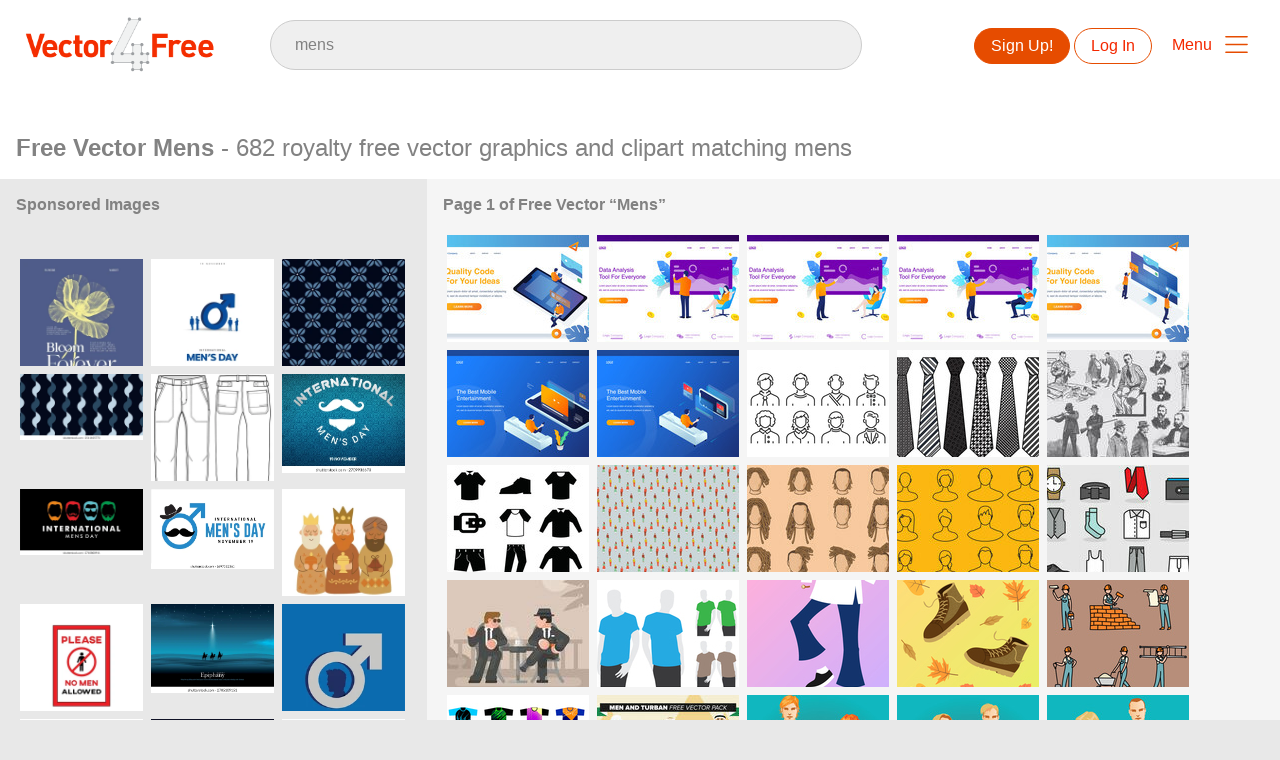

--- FILE ---
content_type: text/html; charset=utf-8
request_url: https://www.vector4free.com/free-vectors/mens
body_size: 38278
content:
<!DOCTYPE html>
<html>
<head>
  <script type="text/javascript">
  window.pageview_guid = 'e2d60bbc-81ff-4651-b2a1-754f5d057e40';
  if ( window.self !== window.top ) {
    window.top.location.href=window.location.href;
  }
  window.sstk_domain = 'vector4free';
  window.sstk_id = '116958';
  window.indirect_ad_id = '1636631';
  window.direct_ad_id = '1636534';
  window.direct_traffic_category = 'T1';
  window.indirect_traffic_category = 'T1';
</script>
<link href="https://www.vector4free.com/free-vectors/mens" rel="canonical" />
<link rel="shortcut icon" type="image/x-icon" href="/v4free_favicon.png" />
<meta charset="utf-8">
<meta http-equiv="X-UA-Compatible" content="IE=edge,chrome=1">
<script type="text/javascript">window.NREUM||(NREUM={});NREUM.info={"beacon":"bam.nr-data.net","errorBeacon":"bam.nr-data.net","licenseKey":"NRJS-6fe743bca7c08af9706","applicationID":"1474700070","transactionName":"IQwPEUdXXlwARktEBwMRAg1QSx1TF1EFQwc=","queueTime":0,"applicationTime":387,"agent":""}</script>
<script type="text/javascript">(window.NREUM||(NREUM={})).init={privacy:{cookies_enabled:true},ajax:{deny_list:["bam.nr-data.net"]},feature_flags:["soft_nav"],distributed_tracing:{enabled:true}};(window.NREUM||(NREUM={})).loader_config={agentID:"1588668519",accountID:"3265067",trustKey:"3265067",xpid:"VwQBVFZVDxABUFZWAAEHVlMB",licenseKey:"NRJS-6fe743bca7c08af9706",applicationID:"1474700070",browserID:"1588668519"};;/*! For license information please see nr-loader-spa-1.308.0.min.js.LICENSE.txt */
(()=>{var e,t,r={384:(e,t,r)=>{"use strict";r.d(t,{NT:()=>a,US:()=>u,Zm:()=>o,bQ:()=>d,dV:()=>c,pV:()=>l});var n=r(6154),i=r(1863),s=r(1910);const a={beacon:"bam.nr-data.net",errorBeacon:"bam.nr-data.net"};function o(){return n.gm.NREUM||(n.gm.NREUM={}),void 0===n.gm.newrelic&&(n.gm.newrelic=n.gm.NREUM),n.gm.NREUM}function c(){let e=o();return e.o||(e.o={ST:n.gm.setTimeout,SI:n.gm.setImmediate||n.gm.setInterval,CT:n.gm.clearTimeout,XHR:n.gm.XMLHttpRequest,REQ:n.gm.Request,EV:n.gm.Event,PR:n.gm.Promise,MO:n.gm.MutationObserver,FETCH:n.gm.fetch,WS:n.gm.WebSocket},(0,s.i)(...Object.values(e.o))),e}function d(e,t){let r=o();r.initializedAgents??={},t.initializedAt={ms:(0,i.t)(),date:new Date},r.initializedAgents[e]=t}function u(e,t){o()[e]=t}function l(){return function(){let e=o();const t=e.info||{};e.info={beacon:a.beacon,errorBeacon:a.errorBeacon,...t}}(),function(){let e=o();const t=e.init||{};e.init={...t}}(),c(),function(){let e=o();const t=e.loader_config||{};e.loader_config={...t}}(),o()}},782:(e,t,r)=>{"use strict";r.d(t,{T:()=>n});const n=r(860).K7.pageViewTiming},860:(e,t,r)=>{"use strict";r.d(t,{$J:()=>u,K7:()=>c,P3:()=>d,XX:()=>i,Yy:()=>o,df:()=>s,qY:()=>n,v4:()=>a});const n="events",i="jserrors",s="browser/blobs",a="rum",o="browser/logs",c={ajax:"ajax",genericEvents:"generic_events",jserrors:i,logging:"logging",metrics:"metrics",pageAction:"page_action",pageViewEvent:"page_view_event",pageViewTiming:"page_view_timing",sessionReplay:"session_replay",sessionTrace:"session_trace",softNav:"soft_navigations",spa:"spa"},d={[c.pageViewEvent]:1,[c.pageViewTiming]:2,[c.metrics]:3,[c.jserrors]:4,[c.spa]:5,[c.ajax]:6,[c.sessionTrace]:7,[c.softNav]:8,[c.sessionReplay]:9,[c.logging]:10,[c.genericEvents]:11},u={[c.pageViewEvent]:a,[c.pageViewTiming]:n,[c.ajax]:n,[c.spa]:n,[c.softNav]:n,[c.metrics]:i,[c.jserrors]:i,[c.sessionTrace]:s,[c.sessionReplay]:s,[c.logging]:o,[c.genericEvents]:"ins"}},944:(e,t,r)=>{"use strict";r.d(t,{R:()=>i});var n=r(3241);function i(e,t){"function"==typeof console.debug&&(console.debug("New Relic Warning: https://github.com/newrelic/newrelic-browser-agent/blob/main/docs/warning-codes.md#".concat(e),t),(0,n.W)({agentIdentifier:null,drained:null,type:"data",name:"warn",feature:"warn",data:{code:e,secondary:t}}))}},993:(e,t,r)=>{"use strict";r.d(t,{A$:()=>s,ET:()=>a,TZ:()=>o,p_:()=>i});var n=r(860);const i={ERROR:"ERROR",WARN:"WARN",INFO:"INFO",DEBUG:"DEBUG",TRACE:"TRACE"},s={OFF:0,ERROR:1,WARN:2,INFO:3,DEBUG:4,TRACE:5},a="log",o=n.K7.logging},1541:(e,t,r)=>{"use strict";r.d(t,{U:()=>i,f:()=>n});const n={MFE:"MFE",BA:"BA"};function i(e,t){if(2!==t?.harvestEndpointVersion)return{};const r=t.agentRef.runtime.appMetadata.agents[0].entityGuid;return e?{"source.id":e.id,"source.name":e.name,"source.type":e.type,"parent.id":e.parent?.id||r,"parent.type":e.parent?.type||n.BA}:{"entity.guid":r,appId:t.agentRef.info.applicationID}}},1687:(e,t,r)=>{"use strict";r.d(t,{Ak:()=>d,Ze:()=>h,x3:()=>u});var n=r(3241),i=r(7836),s=r(3606),a=r(860),o=r(2646);const c={};function d(e,t){const r={staged:!1,priority:a.P3[t]||0};l(e),c[e].get(t)||c[e].set(t,r)}function u(e,t){e&&c[e]&&(c[e].get(t)&&c[e].delete(t),p(e,t,!1),c[e].size&&f(e))}function l(e){if(!e)throw new Error("agentIdentifier required");c[e]||(c[e]=new Map)}function h(e="",t="feature",r=!1){if(l(e),!e||!c[e].get(t)||r)return p(e,t);c[e].get(t).staged=!0,f(e)}function f(e){const t=Array.from(c[e]);t.every(([e,t])=>t.staged)&&(t.sort((e,t)=>e[1].priority-t[1].priority),t.forEach(([t])=>{c[e].delete(t),p(e,t)}))}function p(e,t,r=!0){const a=e?i.ee.get(e):i.ee,c=s.i.handlers;if(!a.aborted&&a.backlog&&c){if((0,n.W)({agentIdentifier:e,type:"lifecycle",name:"drain",feature:t}),r){const e=a.backlog[t],r=c[t];if(r){for(let t=0;e&&t<e.length;++t)g(e[t],r);Object.entries(r).forEach(([e,t])=>{Object.values(t||{}).forEach(t=>{t[0]?.on&&t[0]?.context()instanceof o.y&&t[0].on(e,t[1])})})}}a.isolatedBacklog||delete c[t],a.backlog[t]=null,a.emit("drain-"+t,[])}}function g(e,t){var r=e[1];Object.values(t[r]||{}).forEach(t=>{var r=e[0];if(t[0]===r){var n=t[1],i=e[3],s=e[2];n.apply(i,s)}})}},1738:(e,t,r)=>{"use strict";r.d(t,{U:()=>f,Y:()=>h});var n=r(3241),i=r(9908),s=r(1863),a=r(944),o=r(5701),c=r(3969),d=r(8362),u=r(860),l=r(4261);function h(e,t,r,s){const h=s||r;!h||h[e]&&h[e]!==d.d.prototype[e]||(h[e]=function(){(0,i.p)(c.xV,["API/"+e+"/called"],void 0,u.K7.metrics,r.ee),(0,n.W)({agentIdentifier:r.agentIdentifier,drained:!!o.B?.[r.agentIdentifier],type:"data",name:"api",feature:l.Pl+e,data:{}});try{return t.apply(this,arguments)}catch(e){(0,a.R)(23,e)}})}function f(e,t,r,n,a){const o=e.info;null===r?delete o.jsAttributes[t]:o.jsAttributes[t]=r,(a||null===r)&&(0,i.p)(l.Pl+n,[(0,s.t)(),t,r],void 0,"session",e.ee)}},1741:(e,t,r)=>{"use strict";r.d(t,{W:()=>s});var n=r(944),i=r(4261);class s{#e(e,...t){if(this[e]!==s.prototype[e])return this[e](...t);(0,n.R)(35,e)}addPageAction(e,t){return this.#e(i.hG,e,t)}register(e){return this.#e(i.eY,e)}recordCustomEvent(e,t){return this.#e(i.fF,e,t)}setPageViewName(e,t){return this.#e(i.Fw,e,t)}setCustomAttribute(e,t,r){return this.#e(i.cD,e,t,r)}noticeError(e,t){return this.#e(i.o5,e,t)}setUserId(e,t=!1){return this.#e(i.Dl,e,t)}setApplicationVersion(e){return this.#e(i.nb,e)}setErrorHandler(e){return this.#e(i.bt,e)}addRelease(e,t){return this.#e(i.k6,e,t)}log(e,t){return this.#e(i.$9,e,t)}start(){return this.#e(i.d3)}finished(e){return this.#e(i.BL,e)}recordReplay(){return this.#e(i.CH)}pauseReplay(){return this.#e(i.Tb)}addToTrace(e){return this.#e(i.U2,e)}setCurrentRouteName(e){return this.#e(i.PA,e)}interaction(e){return this.#e(i.dT,e)}wrapLogger(e,t,r){return this.#e(i.Wb,e,t,r)}measure(e,t){return this.#e(i.V1,e,t)}consent(e){return this.#e(i.Pv,e)}}},1863:(e,t,r)=>{"use strict";function n(){return Math.floor(performance.now())}r.d(t,{t:()=>n})},1910:(e,t,r)=>{"use strict";r.d(t,{i:()=>s});var n=r(944);const i=new Map;function s(...e){return e.every(e=>{if(i.has(e))return i.get(e);const t="function"==typeof e?e.toString():"",r=t.includes("[native code]"),s=t.includes("nrWrapper");return r||s||(0,n.R)(64,e?.name||t),i.set(e,r),r})}},2555:(e,t,r)=>{"use strict";r.d(t,{D:()=>o,f:()=>a});var n=r(384),i=r(8122);const s={beacon:n.NT.beacon,errorBeacon:n.NT.errorBeacon,licenseKey:void 0,applicationID:void 0,sa:void 0,queueTime:void 0,applicationTime:void 0,ttGuid:void 0,user:void 0,account:void 0,product:void 0,extra:void 0,jsAttributes:{},userAttributes:void 0,atts:void 0,transactionName:void 0,tNamePlain:void 0};function a(e){try{return!!e.licenseKey&&!!e.errorBeacon&&!!e.applicationID}catch(e){return!1}}const o=e=>(0,i.a)(e,s)},2614:(e,t,r)=>{"use strict";r.d(t,{BB:()=>a,H3:()=>n,g:()=>d,iL:()=>c,tS:()=>o,uh:()=>i,wk:()=>s});const n="NRBA",i="SESSION",s=144e5,a=18e5,o={STARTED:"session-started",PAUSE:"session-pause",RESET:"session-reset",RESUME:"session-resume",UPDATE:"session-update"},c={SAME_TAB:"same-tab",CROSS_TAB:"cross-tab"},d={OFF:0,FULL:1,ERROR:2}},2646:(e,t,r)=>{"use strict";r.d(t,{y:()=>n});class n{constructor(e){this.contextId=e}}},2843:(e,t,r)=>{"use strict";r.d(t,{G:()=>s,u:()=>i});var n=r(3878);function i(e,t=!1,r,i){(0,n.DD)("visibilitychange",function(){if(t)return void("hidden"===document.visibilityState&&e());e(document.visibilityState)},r,i)}function s(e,t,r){(0,n.sp)("pagehide",e,t,r)}},3241:(e,t,r)=>{"use strict";r.d(t,{W:()=>s});var n=r(6154);const i="newrelic";function s(e={}){try{n.gm.dispatchEvent(new CustomEvent(i,{detail:e}))}catch(e){}}},3304:(e,t,r)=>{"use strict";r.d(t,{A:()=>s});var n=r(7836);const i=()=>{const e=new WeakSet;return(t,r)=>{if("object"==typeof r&&null!==r){if(e.has(r))return;e.add(r)}return r}};function s(e){try{return JSON.stringify(e,i())??""}catch(e){try{n.ee.emit("internal-error",[e])}catch(e){}return""}}},3333:(e,t,r)=>{"use strict";r.d(t,{$v:()=>u,TZ:()=>n,Xh:()=>c,Zp:()=>i,kd:()=>d,mq:()=>o,nf:()=>a,qN:()=>s});const n=r(860).K7.genericEvents,i=["auxclick","click","copy","keydown","paste","scrollend"],s=["focus","blur"],a=4,o=1e3,c=2e3,d=["PageAction","UserAction","BrowserPerformance"],u={RESOURCES:"experimental.resources",REGISTER:"register"}},3434:(e,t,r)=>{"use strict";r.d(t,{Jt:()=>s,YM:()=>d});var n=r(7836),i=r(5607);const s="nr@original:".concat(i.W),a=50;var o=Object.prototype.hasOwnProperty,c=!1;function d(e,t){return e||(e=n.ee),r.inPlace=function(e,t,n,i,s){n||(n="");const a="-"===n.charAt(0);for(let o=0;o<t.length;o++){const c=t[o],d=e[c];l(d)||(e[c]=r(d,a?c+n:n,i,c,s))}},r.flag=s,r;function r(t,r,n,c,d){return l(t)?t:(r||(r=""),nrWrapper[s]=t,function(e,t,r){if(Object.defineProperty&&Object.keys)try{return Object.keys(e).forEach(function(r){Object.defineProperty(t,r,{get:function(){return e[r]},set:function(t){return e[r]=t,t}})}),t}catch(e){u([e],r)}for(var n in e)o.call(e,n)&&(t[n]=e[n])}(t,nrWrapper,e),nrWrapper);function nrWrapper(){var s,o,l,h;let f;try{o=this,s=[...arguments],l="function"==typeof n?n(s,o):n||{}}catch(t){u([t,"",[s,o,c],l],e)}i(r+"start",[s,o,c],l,d);const p=performance.now();let g;try{return h=t.apply(o,s),g=performance.now(),h}catch(e){throw g=performance.now(),i(r+"err",[s,o,e],l,d),f=e,f}finally{const e=g-p,t={start:p,end:g,duration:e,isLongTask:e>=a,methodName:c,thrownError:f};t.isLongTask&&i("long-task",[t,o],l,d),i(r+"end",[s,o,h],l,d)}}}function i(r,n,i,s){if(!c||t){var a=c;c=!0;try{e.emit(r,n,i,t,s)}catch(t){u([t,r,n,i],e)}c=a}}}function u(e,t){t||(t=n.ee);try{t.emit("internal-error",e)}catch(e){}}function l(e){return!(e&&"function"==typeof e&&e.apply&&!e[s])}},3606:(e,t,r)=>{"use strict";r.d(t,{i:()=>s});var n=r(9908);s.on=a;var i=s.handlers={};function s(e,t,r,s){a(s||n.d,i,e,t,r)}function a(e,t,r,i,s){s||(s="feature"),e||(e=n.d);var a=t[s]=t[s]||{};(a[r]=a[r]||[]).push([e,i])}},3738:(e,t,r)=>{"use strict";r.d(t,{He:()=>i,Kp:()=>o,Lc:()=>d,Rz:()=>u,TZ:()=>n,bD:()=>s,d3:()=>a,jx:()=>l,sl:()=>h,uP:()=>c});const n=r(860).K7.sessionTrace,i="bstResource",s="resource",a="-start",o="-end",c="fn"+a,d="fn"+o,u="pushState",l=1e3,h=3e4},3785:(e,t,r)=>{"use strict";r.d(t,{R:()=>c,b:()=>d});var n=r(9908),i=r(1863),s=r(860),a=r(3969),o=r(993);function c(e,t,r={},c=o.p_.INFO,d=!0,u,l=(0,i.t)()){(0,n.p)(a.xV,["API/logging/".concat(c.toLowerCase(),"/called")],void 0,s.K7.metrics,e),(0,n.p)(o.ET,[l,t,r,c,d,u],void 0,s.K7.logging,e)}function d(e){return"string"==typeof e&&Object.values(o.p_).some(t=>t===e.toUpperCase().trim())}},3878:(e,t,r)=>{"use strict";function n(e,t){return{capture:e,passive:!1,signal:t}}function i(e,t,r=!1,i){window.addEventListener(e,t,n(r,i))}function s(e,t,r=!1,i){document.addEventListener(e,t,n(r,i))}r.d(t,{DD:()=>s,jT:()=>n,sp:()=>i})},3962:(e,t,r)=>{"use strict";r.d(t,{AM:()=>a,O2:()=>l,OV:()=>s,Qu:()=>h,TZ:()=>c,ih:()=>f,pP:()=>o,t1:()=>u,tC:()=>i,wD:()=>d});var n=r(860);const i=["click","keydown","submit"],s="popstate",a="api",o="initialPageLoad",c=n.K7.softNav,d=5e3,u=500,l={INITIAL_PAGE_LOAD:"",ROUTE_CHANGE:1,UNSPECIFIED:2},h={INTERACTION:1,AJAX:2,CUSTOM_END:3,CUSTOM_TRACER:4},f={IP:"in progress",PF:"pending finish",FIN:"finished",CAN:"cancelled"}},3969:(e,t,r)=>{"use strict";r.d(t,{TZ:()=>n,XG:()=>o,rs:()=>i,xV:()=>a,z_:()=>s});const n=r(860).K7.metrics,i="sm",s="cm",a="storeSupportabilityMetrics",o="storeEventMetrics"},4234:(e,t,r)=>{"use strict";r.d(t,{W:()=>s});var n=r(7836),i=r(1687);class s{constructor(e,t){this.agentIdentifier=e,this.ee=n.ee.get(e),this.featureName=t,this.blocked=!1}deregisterDrain(){(0,i.x3)(this.agentIdentifier,this.featureName)}}},4261:(e,t,r)=>{"use strict";r.d(t,{$9:()=>u,BL:()=>c,CH:()=>p,Dl:()=>R,Fw:()=>w,PA:()=>v,Pl:()=>n,Pv:()=>A,Tb:()=>h,U2:()=>a,V1:()=>E,Wb:()=>T,bt:()=>y,cD:()=>b,d3:()=>x,dT:()=>d,eY:()=>g,fF:()=>f,hG:()=>s,hw:()=>i,k6:()=>o,nb:()=>m,o5:()=>l});const n="api-",i=n+"ixn-",s="addPageAction",a="addToTrace",o="addRelease",c="finished",d="interaction",u="log",l="noticeError",h="pauseReplay",f="recordCustomEvent",p="recordReplay",g="register",m="setApplicationVersion",v="setCurrentRouteName",b="setCustomAttribute",y="setErrorHandler",w="setPageViewName",R="setUserId",x="start",T="wrapLogger",E="measure",A="consent"},5205:(e,t,r)=>{"use strict";r.d(t,{j:()=>S});var n=r(384),i=r(1741);var s=r(2555),a=r(3333);const o=e=>{if(!e||"string"!=typeof e)return!1;try{document.createDocumentFragment().querySelector(e)}catch{return!1}return!0};var c=r(2614),d=r(944),u=r(8122);const l="[data-nr-mask]",h=e=>(0,u.a)(e,(()=>{const e={feature_flags:[],experimental:{allow_registered_children:!1,resources:!1},mask_selector:"*",block_selector:"[data-nr-block]",mask_input_options:{color:!1,date:!1,"datetime-local":!1,email:!1,month:!1,number:!1,range:!1,search:!1,tel:!1,text:!1,time:!1,url:!1,week:!1,textarea:!1,select:!1,password:!0}};return{ajax:{deny_list:void 0,block_internal:!0,enabled:!0,autoStart:!0},api:{get allow_registered_children(){return e.feature_flags.includes(a.$v.REGISTER)||e.experimental.allow_registered_children},set allow_registered_children(t){e.experimental.allow_registered_children=t},duplicate_registered_data:!1},browser_consent_mode:{enabled:!1},distributed_tracing:{enabled:void 0,exclude_newrelic_header:void 0,cors_use_newrelic_header:void 0,cors_use_tracecontext_headers:void 0,allowed_origins:void 0},get feature_flags(){return e.feature_flags},set feature_flags(t){e.feature_flags=t},generic_events:{enabled:!0,autoStart:!0},harvest:{interval:30},jserrors:{enabled:!0,autoStart:!0},logging:{enabled:!0,autoStart:!0},metrics:{enabled:!0,autoStart:!0},obfuscate:void 0,page_action:{enabled:!0},page_view_event:{enabled:!0,autoStart:!0},page_view_timing:{enabled:!0,autoStart:!0},performance:{capture_marks:!1,capture_measures:!1,capture_detail:!0,resources:{get enabled(){return e.feature_flags.includes(a.$v.RESOURCES)||e.experimental.resources},set enabled(t){e.experimental.resources=t},asset_types:[],first_party_domains:[],ignore_newrelic:!0}},privacy:{cookies_enabled:!0},proxy:{assets:void 0,beacon:void 0},session:{expiresMs:c.wk,inactiveMs:c.BB},session_replay:{autoStart:!0,enabled:!1,preload:!1,sampling_rate:10,error_sampling_rate:100,collect_fonts:!1,inline_images:!1,fix_stylesheets:!0,mask_all_inputs:!0,get mask_text_selector(){return e.mask_selector},set mask_text_selector(t){o(t)?e.mask_selector="".concat(t,",").concat(l):""===t||null===t?e.mask_selector=l:(0,d.R)(5,t)},get block_class(){return"nr-block"},get ignore_class(){return"nr-ignore"},get mask_text_class(){return"nr-mask"},get block_selector(){return e.block_selector},set block_selector(t){o(t)?e.block_selector+=",".concat(t):""!==t&&(0,d.R)(6,t)},get mask_input_options(){return e.mask_input_options},set mask_input_options(t){t&&"object"==typeof t?e.mask_input_options={...t,password:!0}:(0,d.R)(7,t)}},session_trace:{enabled:!0,autoStart:!0},soft_navigations:{enabled:!0,autoStart:!0},spa:{enabled:!0,autoStart:!0},ssl:void 0,user_actions:{enabled:!0,elementAttributes:["id","className","tagName","type"]}}})());var f=r(6154),p=r(9324);let g=0;const m={buildEnv:p.F3,distMethod:p.Xs,version:p.xv,originTime:f.WN},v={consented:!1},b={appMetadata:{},get consented(){return this.session?.state?.consent||v.consented},set consented(e){v.consented=e},customTransaction:void 0,denyList:void 0,disabled:!1,harvester:void 0,isolatedBacklog:!1,isRecording:!1,loaderType:void 0,maxBytes:3e4,obfuscator:void 0,onerror:void 0,ptid:void 0,releaseIds:{},session:void 0,timeKeeper:void 0,registeredEntities:[],jsAttributesMetadata:{bytes:0},get harvestCount(){return++g}},y=e=>{const t=(0,u.a)(e,b),r=Object.keys(m).reduce((e,t)=>(e[t]={value:m[t],writable:!1,configurable:!0,enumerable:!0},e),{});return Object.defineProperties(t,r)};var w=r(5701);const R=e=>{const t=e.startsWith("http");e+="/",r.p=t?e:"https://"+e};var x=r(7836),T=r(3241);const E={accountID:void 0,trustKey:void 0,agentID:void 0,licenseKey:void 0,applicationID:void 0,xpid:void 0},A=e=>(0,u.a)(e,E),_=new Set;function S(e,t={},r,a){let{init:o,info:c,loader_config:d,runtime:u={},exposed:l=!0}=t;if(!c){const e=(0,n.pV)();o=e.init,c=e.info,d=e.loader_config}e.init=h(o||{}),e.loader_config=A(d||{}),c.jsAttributes??={},f.bv&&(c.jsAttributes.isWorker=!0),e.info=(0,s.D)(c);const p=e.init,g=[c.beacon,c.errorBeacon];_.has(e.agentIdentifier)||(p.proxy.assets&&(R(p.proxy.assets),g.push(p.proxy.assets)),p.proxy.beacon&&g.push(p.proxy.beacon),e.beacons=[...g],function(e){const t=(0,n.pV)();Object.getOwnPropertyNames(i.W.prototype).forEach(r=>{const n=i.W.prototype[r];if("function"!=typeof n||"constructor"===n)return;let s=t[r];e[r]&&!1!==e.exposed&&"micro-agent"!==e.runtime?.loaderType&&(t[r]=(...t)=>{const n=e[r](...t);return s?s(...t):n})})}(e),(0,n.US)("activatedFeatures",w.B)),u.denyList=[...p.ajax.deny_list||[],...p.ajax.block_internal?g:[]],u.ptid=e.agentIdentifier,u.loaderType=r,e.runtime=y(u),_.has(e.agentIdentifier)||(e.ee=x.ee.get(e.agentIdentifier),e.exposed=l,(0,T.W)({agentIdentifier:e.agentIdentifier,drained:!!w.B?.[e.agentIdentifier],type:"lifecycle",name:"initialize",feature:void 0,data:e.config})),_.add(e.agentIdentifier)}},5270:(e,t,r)=>{"use strict";r.d(t,{Aw:()=>a,SR:()=>s,rF:()=>o});var n=r(384),i=r(7767);function s(e){return!!(0,n.dV)().o.MO&&(0,i.V)(e)&&!0===e?.session_trace.enabled}function a(e){return!0===e?.session_replay.preload&&s(e)}function o(e,t){try{if("string"==typeof t?.type){if("password"===t.type.toLowerCase())return"*".repeat(e?.length||0);if(void 0!==t?.dataset?.nrUnmask||t?.classList?.contains("nr-unmask"))return e}}catch(e){}return"string"==typeof e?e.replace(/[\S]/g,"*"):"*".repeat(e?.length||0)}},5289:(e,t,r)=>{"use strict";r.d(t,{GG:()=>a,Qr:()=>c,sB:()=>o});var n=r(3878),i=r(6389);function s(){return"undefined"==typeof document||"complete"===document.readyState}function a(e,t){if(s())return e();const r=(0,i.J)(e),a=setInterval(()=>{s()&&(clearInterval(a),r())},500);(0,n.sp)("load",r,t)}function o(e){if(s())return e();(0,n.DD)("DOMContentLoaded",e)}function c(e){if(s())return e();(0,n.sp)("popstate",e)}},5607:(e,t,r)=>{"use strict";r.d(t,{W:()=>n});const n=(0,r(9566).bz)()},5701:(e,t,r)=>{"use strict";r.d(t,{B:()=>s,t:()=>a});var n=r(3241);const i=new Set,s={};function a(e,t){const r=t.agentIdentifier;s[r]??={},e&&"object"==typeof e&&(i.has(r)||(t.ee.emit("rumresp",[e]),s[r]=e,i.add(r),(0,n.W)({agentIdentifier:r,loaded:!0,drained:!0,type:"lifecycle",name:"load",feature:void 0,data:e})))}},6154:(e,t,r)=>{"use strict";r.d(t,{OF:()=>d,RI:()=>i,WN:()=>h,bv:()=>s,eN:()=>f,gm:()=>a,lR:()=>l,m:()=>c,mw:()=>o,sb:()=>u});var n=r(1863);const i="undefined"!=typeof window&&!!window.document,s="undefined"!=typeof WorkerGlobalScope&&("undefined"!=typeof self&&self instanceof WorkerGlobalScope&&self.navigator instanceof WorkerNavigator||"undefined"!=typeof globalThis&&globalThis instanceof WorkerGlobalScope&&globalThis.navigator instanceof WorkerNavigator),a=i?window:"undefined"!=typeof WorkerGlobalScope&&("undefined"!=typeof self&&self instanceof WorkerGlobalScope&&self||"undefined"!=typeof globalThis&&globalThis instanceof WorkerGlobalScope&&globalThis),o=Boolean("hidden"===a?.document?.visibilityState),c=""+a?.location,d=/iPad|iPhone|iPod/.test(a.navigator?.userAgent),u=d&&"undefined"==typeof SharedWorker,l=(()=>{const e=a.navigator?.userAgent?.match(/Firefox[/\s](\d+\.\d+)/);return Array.isArray(e)&&e.length>=2?+e[1]:0})(),h=Date.now()-(0,n.t)(),f=()=>"undefined"!=typeof PerformanceNavigationTiming&&a?.performance?.getEntriesByType("navigation")?.[0]?.responseStart},6344:(e,t,r)=>{"use strict";r.d(t,{BB:()=>u,Qb:()=>l,TZ:()=>i,Ug:()=>a,Vh:()=>s,_s:()=>o,bc:()=>d,yP:()=>c});var n=r(2614);const i=r(860).K7.sessionReplay,s="errorDuringReplay",a=.12,o={DomContentLoaded:0,Load:1,FullSnapshot:2,IncrementalSnapshot:3,Meta:4,Custom:5},c={[n.g.ERROR]:15e3,[n.g.FULL]:3e5,[n.g.OFF]:0},d={RESET:{message:"Session was reset",sm:"Reset"},IMPORT:{message:"Recorder failed to import",sm:"Import"},TOO_MANY:{message:"429: Too Many Requests",sm:"Too-Many"},TOO_BIG:{message:"Payload was too large",sm:"Too-Big"},CROSS_TAB:{message:"Session Entity was set to OFF on another tab",sm:"Cross-Tab"},ENTITLEMENTS:{message:"Session Replay is not allowed and will not be started",sm:"Entitlement"}},u=5e3,l={API:"api",RESUME:"resume",SWITCH_TO_FULL:"switchToFull",INITIALIZE:"initialize",PRELOAD:"preload"}},6389:(e,t,r)=>{"use strict";function n(e,t=500,r={}){const n=r?.leading||!1;let i;return(...r)=>{n&&void 0===i&&(e.apply(this,r),i=setTimeout(()=>{i=clearTimeout(i)},t)),n||(clearTimeout(i),i=setTimeout(()=>{e.apply(this,r)},t))}}function i(e){let t=!1;return(...r)=>{t||(t=!0,e.apply(this,r))}}r.d(t,{J:()=>i,s:()=>n})},6630:(e,t,r)=>{"use strict";r.d(t,{T:()=>n});const n=r(860).K7.pageViewEvent},6774:(e,t,r)=>{"use strict";r.d(t,{T:()=>n});const n=r(860).K7.jserrors},7295:(e,t,r)=>{"use strict";r.d(t,{Xv:()=>a,gX:()=>i,iW:()=>s});var n=[];function i(e){if(!e||s(e))return!1;if(0===n.length)return!0;if("*"===n[0].hostname)return!1;for(var t=0;t<n.length;t++){var r=n[t];if(r.hostname.test(e.hostname)&&r.pathname.test(e.pathname))return!1}return!0}function s(e){return void 0===e.hostname}function a(e){if(n=[],e&&e.length)for(var t=0;t<e.length;t++){let r=e[t];if(!r)continue;if("*"===r)return void(n=[{hostname:"*"}]);0===r.indexOf("http://")?r=r.substring(7):0===r.indexOf("https://")&&(r=r.substring(8));const i=r.indexOf("/");let s,a;i>0?(s=r.substring(0,i),a=r.substring(i)):(s=r,a="*");let[c]=s.split(":");n.push({hostname:o(c),pathname:o(a,!0)})}}function o(e,t=!1){const r=e.replace(/[.+?^${}()|[\]\\]/g,e=>"\\"+e).replace(/\*/g,".*?");return new RegExp((t?"^":"")+r+"$")}},7485:(e,t,r)=>{"use strict";r.d(t,{D:()=>i});var n=r(6154);function i(e){if(0===(e||"").indexOf("data:"))return{protocol:"data"};try{const t=new URL(e,location.href),r={port:t.port,hostname:t.hostname,pathname:t.pathname,search:t.search,protocol:t.protocol.slice(0,t.protocol.indexOf(":")),sameOrigin:t.protocol===n.gm?.location?.protocol&&t.host===n.gm?.location?.host};return r.port&&""!==r.port||("http:"===t.protocol&&(r.port="80"),"https:"===t.protocol&&(r.port="443")),r.pathname&&""!==r.pathname?r.pathname.startsWith("/")||(r.pathname="/".concat(r.pathname)):r.pathname="/",r}catch(e){return{}}}},7699:(e,t,r)=>{"use strict";r.d(t,{It:()=>s,KC:()=>o,No:()=>i,qh:()=>a});var n=r(860);const i=16e3,s=1e6,a="SESSION_ERROR",o={[n.K7.logging]:!0,[n.K7.genericEvents]:!1,[n.K7.jserrors]:!1,[n.K7.ajax]:!1}},7767:(e,t,r)=>{"use strict";r.d(t,{V:()=>i});var n=r(6154);const i=e=>n.RI&&!0===e?.privacy.cookies_enabled},7836:(e,t,r)=>{"use strict";r.d(t,{P:()=>o,ee:()=>c});var n=r(384),i=r(8990),s=r(2646),a=r(5607);const o="nr@context:".concat(a.W),c=function e(t,r){var n={},a={},u={},l=!1;try{l=16===r.length&&d.initializedAgents?.[r]?.runtime.isolatedBacklog}catch(e){}var h={on:p,addEventListener:p,removeEventListener:function(e,t){var r=n[e];if(!r)return;for(var i=0;i<r.length;i++)r[i]===t&&r.splice(i,1)},emit:function(e,r,n,i,s){!1!==s&&(s=!0);if(c.aborted&&!i)return;t&&s&&t.emit(e,r,n);var o=f(n);g(e).forEach(e=>{e.apply(o,r)});var d=v()[a[e]];d&&d.push([h,e,r,o]);return o},get:m,listeners:g,context:f,buffer:function(e,t){const r=v();if(t=t||"feature",h.aborted)return;Object.entries(e||{}).forEach(([e,n])=>{a[n]=t,t in r||(r[t]=[])})},abort:function(){h._aborted=!0,Object.keys(h.backlog).forEach(e=>{delete h.backlog[e]})},isBuffering:function(e){return!!v()[a[e]]},debugId:r,backlog:l?{}:t&&"object"==typeof t.backlog?t.backlog:{},isolatedBacklog:l};return Object.defineProperty(h,"aborted",{get:()=>{let e=h._aborted||!1;return e||(t&&(e=t.aborted),e)}}),h;function f(e){return e&&e instanceof s.y?e:e?(0,i.I)(e,o,()=>new s.y(o)):new s.y(o)}function p(e,t){n[e]=g(e).concat(t)}function g(e){return n[e]||[]}function m(t){return u[t]=u[t]||e(h,t)}function v(){return h.backlog}}(void 0,"globalEE"),d=(0,n.Zm)();d.ee||(d.ee=c)},8122:(e,t,r)=>{"use strict";r.d(t,{a:()=>i});var n=r(944);function i(e,t){try{if(!e||"object"!=typeof e)return(0,n.R)(3);if(!t||"object"!=typeof t)return(0,n.R)(4);const r=Object.create(Object.getPrototypeOf(t),Object.getOwnPropertyDescriptors(t)),s=0===Object.keys(r).length?e:r;for(let a in s)if(void 0!==e[a])try{if(null===e[a]){r[a]=null;continue}Array.isArray(e[a])&&Array.isArray(t[a])?r[a]=Array.from(new Set([...e[a],...t[a]])):"object"==typeof e[a]&&"object"==typeof t[a]?r[a]=i(e[a],t[a]):r[a]=e[a]}catch(e){r[a]||(0,n.R)(1,e)}return r}catch(e){(0,n.R)(2,e)}}},8139:(e,t,r)=>{"use strict";r.d(t,{u:()=>h});var n=r(7836),i=r(3434),s=r(8990),a=r(6154);const o={},c=a.gm.XMLHttpRequest,d="addEventListener",u="removeEventListener",l="nr@wrapped:".concat(n.P);function h(e){var t=function(e){return(e||n.ee).get("events")}(e);if(o[t.debugId]++)return t;o[t.debugId]=1;var r=(0,i.YM)(t,!0);function h(e){r.inPlace(e,[d,u],"-",p)}function p(e,t){return e[1]}return"getPrototypeOf"in Object&&(a.RI&&f(document,h),c&&f(c.prototype,h),f(a.gm,h)),t.on(d+"-start",function(e,t){var n=e[1];if(null!==n&&("function"==typeof n||"object"==typeof n)&&"newrelic"!==e[0]){var i=(0,s.I)(n,l,function(){var e={object:function(){if("function"!=typeof n.handleEvent)return;return n.handleEvent.apply(n,arguments)},function:n}[typeof n];return e?r(e,"fn-",null,e.name||"anonymous"):n});this.wrapped=e[1]=i}}),t.on(u+"-start",function(e){e[1]=this.wrapped||e[1]}),t}function f(e,t,...r){let n=e;for(;"object"==typeof n&&!Object.prototype.hasOwnProperty.call(n,d);)n=Object.getPrototypeOf(n);n&&t(n,...r)}},8362:(e,t,r)=>{"use strict";r.d(t,{d:()=>s});var n=r(9566),i=r(1741);class s extends i.W{agentIdentifier=(0,n.LA)(16)}},8374:(e,t,r)=>{r.nc=(()=>{try{return document?.currentScript?.nonce}catch(e){}return""})()},8990:(e,t,r)=>{"use strict";r.d(t,{I:()=>i});var n=Object.prototype.hasOwnProperty;function i(e,t,r){if(n.call(e,t))return e[t];var i=r();if(Object.defineProperty&&Object.keys)try{return Object.defineProperty(e,t,{value:i,writable:!0,enumerable:!1}),i}catch(e){}return e[t]=i,i}},9119:(e,t,r)=>{"use strict";r.d(t,{L:()=>s});var n=/([^?#]*)[^#]*(#[^?]*|$).*/,i=/([^?#]*)().*/;function s(e,t){return e?e.replace(t?n:i,"$1$2"):e}},9300:(e,t,r)=>{"use strict";r.d(t,{T:()=>n});const n=r(860).K7.ajax},9324:(e,t,r)=>{"use strict";r.d(t,{AJ:()=>a,F3:()=>i,Xs:()=>s,Yq:()=>o,xv:()=>n});const n="1.308.0",i="PROD",s="CDN",a="@newrelic/rrweb",o="1.0.1"},9566:(e,t,r)=>{"use strict";r.d(t,{LA:()=>o,ZF:()=>c,bz:()=>a,el:()=>d});var n=r(6154);const i="xxxxxxxx-xxxx-4xxx-yxxx-xxxxxxxxxxxx";function s(e,t){return e?15&e[t]:16*Math.random()|0}function a(){const e=n.gm?.crypto||n.gm?.msCrypto;let t,r=0;return e&&e.getRandomValues&&(t=e.getRandomValues(new Uint8Array(30))),i.split("").map(e=>"x"===e?s(t,r++).toString(16):"y"===e?(3&s()|8).toString(16):e).join("")}function o(e){const t=n.gm?.crypto||n.gm?.msCrypto;let r,i=0;t&&t.getRandomValues&&(r=t.getRandomValues(new Uint8Array(e)));const a=[];for(var o=0;o<e;o++)a.push(s(r,i++).toString(16));return a.join("")}function c(){return o(16)}function d(){return o(32)}},9908:(e,t,r)=>{"use strict";r.d(t,{d:()=>n,p:()=>i});var n=r(7836).ee.get("handle");function i(e,t,r,i,s){s?(s.buffer([e],i),s.emit(e,t,r)):(n.buffer([e],i),n.emit(e,t,r))}}},n={};function i(e){var t=n[e];if(void 0!==t)return t.exports;var s=n[e]={exports:{}};return r[e](s,s.exports,i),s.exports}i.m=r,i.d=(e,t)=>{for(var r in t)i.o(t,r)&&!i.o(e,r)&&Object.defineProperty(e,r,{enumerable:!0,get:t[r]})},i.f={},i.e=e=>Promise.all(Object.keys(i.f).reduce((t,r)=>(i.f[r](e,t),t),[])),i.u=e=>({212:"nr-spa-compressor",249:"nr-spa-recorder",478:"nr-spa"}[e]+"-1.308.0.min.js"),i.o=(e,t)=>Object.prototype.hasOwnProperty.call(e,t),e={},t="NRBA-1.308.0.PROD:",i.l=(r,n,s,a)=>{if(e[r])e[r].push(n);else{var o,c;if(void 0!==s)for(var d=document.getElementsByTagName("script"),u=0;u<d.length;u++){var l=d[u];if(l.getAttribute("src")==r||l.getAttribute("data-webpack")==t+s){o=l;break}}if(!o){c=!0;var h={478:"sha512-RSfSVnmHk59T/uIPbdSE0LPeqcEdF4/+XhfJdBuccH5rYMOEZDhFdtnh6X6nJk7hGpzHd9Ujhsy7lZEz/ORYCQ==",249:"sha512-ehJXhmntm85NSqW4MkhfQqmeKFulra3klDyY0OPDUE+sQ3GokHlPh1pmAzuNy//3j4ac6lzIbmXLvGQBMYmrkg==",212:"sha512-B9h4CR46ndKRgMBcK+j67uSR2RCnJfGefU+A7FrgR/k42ovXy5x/MAVFiSvFxuVeEk/pNLgvYGMp1cBSK/G6Fg=="};(o=document.createElement("script")).charset="utf-8",i.nc&&o.setAttribute("nonce",i.nc),o.setAttribute("data-webpack",t+s),o.src=r,0!==o.src.indexOf(window.location.origin+"/")&&(o.crossOrigin="anonymous"),h[a]&&(o.integrity=h[a])}e[r]=[n];var f=(t,n)=>{o.onerror=o.onload=null,clearTimeout(p);var i=e[r];if(delete e[r],o.parentNode&&o.parentNode.removeChild(o),i&&i.forEach(e=>e(n)),t)return t(n)},p=setTimeout(f.bind(null,void 0,{type:"timeout",target:o}),12e4);o.onerror=f.bind(null,o.onerror),o.onload=f.bind(null,o.onload),c&&document.head.appendChild(o)}},i.r=e=>{"undefined"!=typeof Symbol&&Symbol.toStringTag&&Object.defineProperty(e,Symbol.toStringTag,{value:"Module"}),Object.defineProperty(e,"__esModule",{value:!0})},i.p="https://js-agent.newrelic.com/",(()=>{var e={38:0,788:0};i.f.j=(t,r)=>{var n=i.o(e,t)?e[t]:void 0;if(0!==n)if(n)r.push(n[2]);else{var s=new Promise((r,i)=>n=e[t]=[r,i]);r.push(n[2]=s);var a=i.p+i.u(t),o=new Error;i.l(a,r=>{if(i.o(e,t)&&(0!==(n=e[t])&&(e[t]=void 0),n)){var s=r&&("load"===r.type?"missing":r.type),a=r&&r.target&&r.target.src;o.message="Loading chunk "+t+" failed: ("+s+": "+a+")",o.name="ChunkLoadError",o.type=s,o.request=a,n[1](o)}},"chunk-"+t,t)}};var t=(t,r)=>{var n,s,[a,o,c]=r,d=0;if(a.some(t=>0!==e[t])){for(n in o)i.o(o,n)&&(i.m[n]=o[n]);if(c)c(i)}for(t&&t(r);d<a.length;d++)s=a[d],i.o(e,s)&&e[s]&&e[s][0](),e[s]=0},r=self["webpackChunk:NRBA-1.308.0.PROD"]=self["webpackChunk:NRBA-1.308.0.PROD"]||[];r.forEach(t.bind(null,0)),r.push=t.bind(null,r.push.bind(r))})(),(()=>{"use strict";i(8374);var e=i(8362),t=i(860);const r=Object.values(t.K7);var n=i(5205);var s=i(9908),a=i(1863),o=i(4261),c=i(1738);var d=i(1687),u=i(4234),l=i(5289),h=i(6154),f=i(944),p=i(5270),g=i(7767),m=i(6389),v=i(7699);class b extends u.W{constructor(e,t){super(e.agentIdentifier,t),this.agentRef=e,this.abortHandler=void 0,this.featAggregate=void 0,this.loadedSuccessfully=void 0,this.onAggregateImported=new Promise(e=>{this.loadedSuccessfully=e}),this.deferred=Promise.resolve(),!1===e.init[this.featureName].autoStart?this.deferred=new Promise((t,r)=>{this.ee.on("manual-start-all",(0,m.J)(()=>{(0,d.Ak)(e.agentIdentifier,this.featureName),t()}))}):(0,d.Ak)(e.agentIdentifier,t)}importAggregator(e,t,r={}){if(this.featAggregate)return;const n=async()=>{let n;await this.deferred;try{if((0,g.V)(e.init)){const{setupAgentSession:t}=await i.e(478).then(i.bind(i,8766));n=t(e)}}catch(e){(0,f.R)(20,e),this.ee.emit("internal-error",[e]),(0,s.p)(v.qh,[e],void 0,this.featureName,this.ee)}try{if(!this.#t(this.featureName,n,e.init))return(0,d.Ze)(this.agentIdentifier,this.featureName),void this.loadedSuccessfully(!1);const{Aggregate:i}=await t();this.featAggregate=new i(e,r),e.runtime.harvester.initializedAggregates.push(this.featAggregate),this.loadedSuccessfully(!0)}catch(e){(0,f.R)(34,e),this.abortHandler?.(),(0,d.Ze)(this.agentIdentifier,this.featureName,!0),this.loadedSuccessfully(!1),this.ee&&this.ee.abort()}};h.RI?(0,l.GG)(()=>n(),!0):n()}#t(e,r,n){if(this.blocked)return!1;switch(e){case t.K7.sessionReplay:return(0,p.SR)(n)&&!!r;case t.K7.sessionTrace:return!!r;default:return!0}}}var y=i(6630),w=i(2614),R=i(3241);class x extends b{static featureName=y.T;constructor(e){var t;super(e,y.T),this.setupInspectionEvents(e.agentIdentifier),t=e,(0,c.Y)(o.Fw,function(e,r){"string"==typeof e&&("/"!==e.charAt(0)&&(e="/"+e),t.runtime.customTransaction=(r||"http://custom.transaction")+e,(0,s.p)(o.Pl+o.Fw,[(0,a.t)()],void 0,void 0,t.ee))},t),this.importAggregator(e,()=>i.e(478).then(i.bind(i,2467)))}setupInspectionEvents(e){const t=(t,r)=>{t&&(0,R.W)({agentIdentifier:e,timeStamp:t.timeStamp,loaded:"complete"===t.target.readyState,type:"window",name:r,data:t.target.location+""})};(0,l.sB)(e=>{t(e,"DOMContentLoaded")}),(0,l.GG)(e=>{t(e,"load")}),(0,l.Qr)(e=>{t(e,"navigate")}),this.ee.on(w.tS.UPDATE,(t,r)=>{(0,R.W)({agentIdentifier:e,type:"lifecycle",name:"session",data:r})})}}var T=i(384);class E extends e.d{constructor(e){var t;(super(),h.gm)?(this.features={},(0,T.bQ)(this.agentIdentifier,this),this.desiredFeatures=new Set(e.features||[]),this.desiredFeatures.add(x),(0,n.j)(this,e,e.loaderType||"agent"),t=this,(0,c.Y)(o.cD,function(e,r,n=!1){if("string"==typeof e){if(["string","number","boolean"].includes(typeof r)||null===r)return(0,c.U)(t,e,r,o.cD,n);(0,f.R)(40,typeof r)}else(0,f.R)(39,typeof e)},t),function(e){(0,c.Y)(o.Dl,function(t,r=!1){if("string"!=typeof t&&null!==t)return void(0,f.R)(41,typeof t);const n=e.info.jsAttributes["enduser.id"];r&&null!=n&&n!==t?(0,s.p)(o.Pl+"setUserIdAndResetSession",[t],void 0,"session",e.ee):(0,c.U)(e,"enduser.id",t,o.Dl,!0)},e)}(this),function(e){(0,c.Y)(o.nb,function(t){if("string"==typeof t||null===t)return(0,c.U)(e,"application.version",t,o.nb,!1);(0,f.R)(42,typeof t)},e)}(this),function(e){(0,c.Y)(o.d3,function(){e.ee.emit("manual-start-all")},e)}(this),function(e){(0,c.Y)(o.Pv,function(t=!0){if("boolean"==typeof t){if((0,s.p)(o.Pl+o.Pv,[t],void 0,"session",e.ee),e.runtime.consented=t,t){const t=e.features.page_view_event;t.onAggregateImported.then(e=>{const r=t.featAggregate;e&&!r.sentRum&&r.sendRum()})}}else(0,f.R)(65,typeof t)},e)}(this),this.run()):(0,f.R)(21)}get config(){return{info:this.info,init:this.init,loader_config:this.loader_config,runtime:this.runtime}}get api(){return this}run(){try{const e=function(e){const t={};return r.forEach(r=>{t[r]=!!e[r]?.enabled}),t}(this.init),n=[...this.desiredFeatures];n.sort((e,r)=>t.P3[e.featureName]-t.P3[r.featureName]),n.forEach(r=>{if(!e[r.featureName]&&r.featureName!==t.K7.pageViewEvent)return;if(r.featureName===t.K7.spa)return void(0,f.R)(67);const n=function(e){switch(e){case t.K7.ajax:return[t.K7.jserrors];case t.K7.sessionTrace:return[t.K7.ajax,t.K7.pageViewEvent];case t.K7.sessionReplay:return[t.K7.sessionTrace];case t.K7.pageViewTiming:return[t.K7.pageViewEvent];default:return[]}}(r.featureName).filter(e=>!(e in this.features));n.length>0&&(0,f.R)(36,{targetFeature:r.featureName,missingDependencies:n}),this.features[r.featureName]=new r(this)})}catch(e){(0,f.R)(22,e);for(const e in this.features)this.features[e].abortHandler?.();const t=(0,T.Zm)();delete t.initializedAgents[this.agentIdentifier]?.features,delete this.sharedAggregator;return t.ee.get(this.agentIdentifier).abort(),!1}}}var A=i(2843),_=i(782);class S extends b{static featureName=_.T;constructor(e){super(e,_.T),h.RI&&((0,A.u)(()=>(0,s.p)("docHidden",[(0,a.t)()],void 0,_.T,this.ee),!0),(0,A.G)(()=>(0,s.p)("winPagehide",[(0,a.t)()],void 0,_.T,this.ee)),this.importAggregator(e,()=>i.e(478).then(i.bind(i,9917))))}}var O=i(3969);class I extends b{static featureName=O.TZ;constructor(e){super(e,O.TZ),h.RI&&document.addEventListener("securitypolicyviolation",e=>{(0,s.p)(O.xV,["Generic/CSPViolation/Detected"],void 0,this.featureName,this.ee)}),this.importAggregator(e,()=>i.e(478).then(i.bind(i,6555)))}}var N=i(6774),P=i(3878),k=i(3304);class D{constructor(e,t,r,n,i){this.name="UncaughtError",this.message="string"==typeof e?e:(0,k.A)(e),this.sourceURL=t,this.line=r,this.column=n,this.__newrelic=i}}function C(e){return M(e)?e:new D(void 0!==e?.message?e.message:e,e?.filename||e?.sourceURL,e?.lineno||e?.line,e?.colno||e?.col,e?.__newrelic,e?.cause)}function j(e){const t="Unhandled Promise Rejection: ";if(!e?.reason)return;if(M(e.reason)){try{e.reason.message.startsWith(t)||(e.reason.message=t+e.reason.message)}catch(e){}return C(e.reason)}const r=C(e.reason);return(r.message||"").startsWith(t)||(r.message=t+r.message),r}function L(e){if(e.error instanceof SyntaxError&&!/:\d+$/.test(e.error.stack?.trim())){const t=new D(e.message,e.filename,e.lineno,e.colno,e.error.__newrelic,e.cause);return t.name=SyntaxError.name,t}return M(e.error)?e.error:C(e)}function M(e){return e instanceof Error&&!!e.stack}function H(e,r,n,i,o=(0,a.t)()){"string"==typeof e&&(e=new Error(e)),(0,s.p)("err",[e,o,!1,r,n.runtime.isRecording,void 0,i],void 0,t.K7.jserrors,n.ee),(0,s.p)("uaErr",[],void 0,t.K7.genericEvents,n.ee)}var B=i(1541),K=i(993),W=i(3785);function U(e,{customAttributes:t={},level:r=K.p_.INFO}={},n,i,s=(0,a.t)()){(0,W.R)(n.ee,e,t,r,!1,i,s)}function F(e,r,n,i,c=(0,a.t)()){(0,s.p)(o.Pl+o.hG,[c,e,r,i],void 0,t.K7.genericEvents,n.ee)}function V(e,r,n,i,c=(0,a.t)()){const{start:d,end:u,customAttributes:l}=r||{},h={customAttributes:l||{}};if("object"!=typeof h.customAttributes||"string"!=typeof e||0===e.length)return void(0,f.R)(57);const p=(e,t)=>null==e?t:"number"==typeof e?e:e instanceof PerformanceMark?e.startTime:Number.NaN;if(h.start=p(d,0),h.end=p(u,c),Number.isNaN(h.start)||Number.isNaN(h.end))(0,f.R)(57);else{if(h.duration=h.end-h.start,!(h.duration<0))return(0,s.p)(o.Pl+o.V1,[h,e,i],void 0,t.K7.genericEvents,n.ee),h;(0,f.R)(58)}}function G(e,r={},n,i,c=(0,a.t)()){(0,s.p)(o.Pl+o.fF,[c,e,r,i],void 0,t.K7.genericEvents,n.ee)}function z(e){(0,c.Y)(o.eY,function(t){return Y(e,t)},e)}function Y(e,r,n){(0,f.R)(54,"newrelic.register"),r||={},r.type=B.f.MFE,r.licenseKey||=e.info.licenseKey,r.blocked=!1,r.parent=n||{},Array.isArray(r.tags)||(r.tags=[]);const i={};r.tags.forEach(e=>{"name"!==e&&"id"!==e&&(i["source.".concat(e)]=!0)}),r.isolated??=!0;let o=()=>{};const c=e.runtime.registeredEntities;if(!r.isolated){const e=c.find(({metadata:{target:{id:e}}})=>e===r.id&&!r.isolated);if(e)return e}const d=e=>{r.blocked=!0,o=e};function u(e){return"string"==typeof e&&!!e.trim()&&e.trim().length<501||"number"==typeof e}e.init.api.allow_registered_children||d((0,m.J)(()=>(0,f.R)(55))),u(r.id)&&u(r.name)||d((0,m.J)(()=>(0,f.R)(48,r)));const l={addPageAction:(t,n={})=>g(F,[t,{...i,...n},e],r),deregister:()=>{d((0,m.J)(()=>(0,f.R)(68)))},log:(t,n={})=>g(U,[t,{...n,customAttributes:{...i,...n.customAttributes||{}}},e],r),measure:(t,n={})=>g(V,[t,{...n,customAttributes:{...i,...n.customAttributes||{}}},e],r),noticeError:(t,n={})=>g(H,[t,{...i,...n},e],r),register:(t={})=>g(Y,[e,t],l.metadata.target),recordCustomEvent:(t,n={})=>g(G,[t,{...i,...n},e],r),setApplicationVersion:e=>p("application.version",e),setCustomAttribute:(e,t)=>p(e,t),setUserId:e=>p("enduser.id",e),metadata:{customAttributes:i,target:r}},h=()=>(r.blocked&&o(),r.blocked);h()||c.push(l);const p=(e,t)=>{h()||(i[e]=t)},g=(r,n,i)=>{if(h())return;const o=(0,a.t)();(0,s.p)(O.xV,["API/register/".concat(r.name,"/called")],void 0,t.K7.metrics,e.ee);try{if(e.init.api.duplicate_registered_data&&"register"!==r.name){let e=n;if(n[1]instanceof Object){const t={"child.id":i.id,"child.type":i.type};e="customAttributes"in n[1]?[n[0],{...n[1],customAttributes:{...n[1].customAttributes,...t}},...n.slice(2)]:[n[0],{...n[1],...t},...n.slice(2)]}r(...e,void 0,o)}return r(...n,i,o)}catch(e){(0,f.R)(50,e)}};return l}class Z extends b{static featureName=N.T;constructor(e){var t;super(e,N.T),t=e,(0,c.Y)(o.o5,(e,r)=>H(e,r,t),t),function(e){(0,c.Y)(o.bt,function(t){e.runtime.onerror=t},e)}(e),function(e){let t=0;(0,c.Y)(o.k6,function(e,r){++t>10||(this.runtime.releaseIds[e.slice(-200)]=(""+r).slice(-200))},e)}(e),z(e);try{this.removeOnAbort=new AbortController}catch(e){}this.ee.on("internal-error",(t,r)=>{this.abortHandler&&(0,s.p)("ierr",[C(t),(0,a.t)(),!0,{},e.runtime.isRecording,r],void 0,this.featureName,this.ee)}),h.gm.addEventListener("unhandledrejection",t=>{this.abortHandler&&(0,s.p)("err",[j(t),(0,a.t)(),!1,{unhandledPromiseRejection:1},e.runtime.isRecording],void 0,this.featureName,this.ee)},(0,P.jT)(!1,this.removeOnAbort?.signal)),h.gm.addEventListener("error",t=>{this.abortHandler&&(0,s.p)("err",[L(t),(0,a.t)(),!1,{},e.runtime.isRecording],void 0,this.featureName,this.ee)},(0,P.jT)(!1,this.removeOnAbort?.signal)),this.abortHandler=this.#r,this.importAggregator(e,()=>i.e(478).then(i.bind(i,2176)))}#r(){this.removeOnAbort?.abort(),this.abortHandler=void 0}}var q=i(8990);let X=1;function J(e){const t=typeof e;return!e||"object"!==t&&"function"!==t?-1:e===h.gm?0:(0,q.I)(e,"nr@id",function(){return X++})}function Q(e){if("string"==typeof e&&e.length)return e.length;if("object"==typeof e){if("undefined"!=typeof ArrayBuffer&&e instanceof ArrayBuffer&&e.byteLength)return e.byteLength;if("undefined"!=typeof Blob&&e instanceof Blob&&e.size)return e.size;if(!("undefined"!=typeof FormData&&e instanceof FormData))try{return(0,k.A)(e).length}catch(e){return}}}var ee=i(8139),te=i(7836),re=i(3434);const ne={},ie=["open","send"];function se(e){var t=e||te.ee;const r=function(e){return(e||te.ee).get("xhr")}(t);if(void 0===h.gm.XMLHttpRequest)return r;if(ne[r.debugId]++)return r;ne[r.debugId]=1,(0,ee.u)(t);var n=(0,re.YM)(r),i=h.gm.XMLHttpRequest,s=h.gm.MutationObserver,a=h.gm.Promise,o=h.gm.setInterval,c="readystatechange",d=["onload","onerror","onabort","onloadstart","onloadend","onprogress","ontimeout"],u=[],l=h.gm.XMLHttpRequest=function(e){const t=new i(e),s=r.context(t);try{r.emit("new-xhr",[t],s),t.addEventListener(c,(a=s,function(){var e=this;e.readyState>3&&!a.resolved&&(a.resolved=!0,r.emit("xhr-resolved",[],e)),n.inPlace(e,d,"fn-",y)}),(0,P.jT)(!1))}catch(e){(0,f.R)(15,e);try{r.emit("internal-error",[e])}catch(e){}}var a;return t};function p(e,t){n.inPlace(t,["onreadystatechange"],"fn-",y)}if(function(e,t){for(var r in e)t[r]=e[r]}(i,l),l.prototype=i.prototype,n.inPlace(l.prototype,ie,"-xhr-",y),r.on("send-xhr-start",function(e,t){p(e,t),function(e){u.push(e),s&&(g?g.then(b):o?o(b):(m=-m,v.data=m))}(t)}),r.on("open-xhr-start",p),s){var g=a&&a.resolve();if(!o&&!a){var m=1,v=document.createTextNode(m);new s(b).observe(v,{characterData:!0})}}else t.on("fn-end",function(e){e[0]&&e[0].type===c||b()});function b(){for(var e=0;e<u.length;e++)p(0,u[e]);u.length&&(u=[])}function y(e,t){return t}return r}var ae="fetch-",oe=ae+"body-",ce=["arrayBuffer","blob","json","text","formData"],de=h.gm.Request,ue=h.gm.Response,le="prototype";const he={};function fe(e){const t=function(e){return(e||te.ee).get("fetch")}(e);if(!(de&&ue&&h.gm.fetch))return t;if(he[t.debugId]++)return t;function r(e,r,n){var i=e[r];"function"==typeof i&&(e[r]=function(){var e,r=[...arguments],s={};t.emit(n+"before-start",[r],s),s[te.P]&&s[te.P].dt&&(e=s[te.P].dt);var a=i.apply(this,r);return t.emit(n+"start",[r,e],a),a.then(function(e){return t.emit(n+"end",[null,e],a),e},function(e){throw t.emit(n+"end",[e],a),e})})}return he[t.debugId]=1,ce.forEach(e=>{r(de[le],e,oe),r(ue[le],e,oe)}),r(h.gm,"fetch",ae),t.on(ae+"end",function(e,r){var n=this;if(r){var i=r.headers.get("content-length");null!==i&&(n.rxSize=i),t.emit(ae+"done",[null,r],n)}else t.emit(ae+"done",[e],n)}),t}var pe=i(7485),ge=i(9566);class me{constructor(e){this.agentRef=e}generateTracePayload(e){const t=this.agentRef.loader_config;if(!this.shouldGenerateTrace(e)||!t)return null;var r=(t.accountID||"").toString()||null,n=(t.agentID||"").toString()||null,i=(t.trustKey||"").toString()||null;if(!r||!n)return null;var s=(0,ge.ZF)(),a=(0,ge.el)(),o=Date.now(),c={spanId:s,traceId:a,timestamp:o};return(e.sameOrigin||this.isAllowedOrigin(e)&&this.useTraceContextHeadersForCors())&&(c.traceContextParentHeader=this.generateTraceContextParentHeader(s,a),c.traceContextStateHeader=this.generateTraceContextStateHeader(s,o,r,n,i)),(e.sameOrigin&&!this.excludeNewrelicHeader()||!e.sameOrigin&&this.isAllowedOrigin(e)&&this.useNewrelicHeaderForCors())&&(c.newrelicHeader=this.generateTraceHeader(s,a,o,r,n,i)),c}generateTraceContextParentHeader(e,t){return"00-"+t+"-"+e+"-01"}generateTraceContextStateHeader(e,t,r,n,i){return i+"@nr=0-1-"+r+"-"+n+"-"+e+"----"+t}generateTraceHeader(e,t,r,n,i,s){if(!("function"==typeof h.gm?.btoa))return null;var a={v:[0,1],d:{ty:"Browser",ac:n,ap:i,id:e,tr:t,ti:r}};return s&&n!==s&&(a.d.tk=s),btoa((0,k.A)(a))}shouldGenerateTrace(e){return this.agentRef.init?.distributed_tracing?.enabled&&this.isAllowedOrigin(e)}isAllowedOrigin(e){var t=!1;const r=this.agentRef.init?.distributed_tracing;if(e.sameOrigin)t=!0;else if(r?.allowed_origins instanceof Array)for(var n=0;n<r.allowed_origins.length;n++){var i=(0,pe.D)(r.allowed_origins[n]);if(e.hostname===i.hostname&&e.protocol===i.protocol&&e.port===i.port){t=!0;break}}return t}excludeNewrelicHeader(){var e=this.agentRef.init?.distributed_tracing;return!!e&&!!e.exclude_newrelic_header}useNewrelicHeaderForCors(){var e=this.agentRef.init?.distributed_tracing;return!!e&&!1!==e.cors_use_newrelic_header}useTraceContextHeadersForCors(){var e=this.agentRef.init?.distributed_tracing;return!!e&&!!e.cors_use_tracecontext_headers}}var ve=i(9300),be=i(7295);function ye(e){return"string"==typeof e?e:e instanceof(0,T.dV)().o.REQ?e.url:h.gm?.URL&&e instanceof URL?e.href:void 0}var we=["load","error","abort","timeout"],Re=we.length,xe=(0,T.dV)().o.REQ,Te=(0,T.dV)().o.XHR;const Ee="X-NewRelic-App-Data";class Ae extends b{static featureName=ve.T;constructor(e){super(e,ve.T),this.dt=new me(e),this.handler=(e,t,r,n)=>(0,s.p)(e,t,r,n,this.ee);try{const e={xmlhttprequest:"xhr",fetch:"fetch",beacon:"beacon"};h.gm?.performance?.getEntriesByType("resource").forEach(r=>{if(r.initiatorType in e&&0!==r.responseStatus){const n={status:r.responseStatus},i={rxSize:r.transferSize,duration:Math.floor(r.duration),cbTime:0};_e(n,r.name),this.handler("xhr",[n,i,r.startTime,r.responseEnd,e[r.initiatorType]],void 0,t.K7.ajax)}})}catch(e){}fe(this.ee),se(this.ee),function(e,r,n,i){function o(e){var t=this;t.totalCbs=0,t.called=0,t.cbTime=0,t.end=T,t.ended=!1,t.xhrGuids={},t.lastSize=null,t.loadCaptureCalled=!1,t.params=this.params||{},t.metrics=this.metrics||{},t.latestLongtaskEnd=0,e.addEventListener("load",function(r){E(t,e)},(0,P.jT)(!1)),h.lR||e.addEventListener("progress",function(e){t.lastSize=e.loaded},(0,P.jT)(!1))}function c(e){this.params={method:e[0]},_e(this,e[1]),this.metrics={}}function d(t,r){e.loader_config.xpid&&this.sameOrigin&&r.setRequestHeader("X-NewRelic-ID",e.loader_config.xpid);var n=i.generateTracePayload(this.parsedOrigin);if(n){var s=!1;n.newrelicHeader&&(r.setRequestHeader("newrelic",n.newrelicHeader),s=!0),n.traceContextParentHeader&&(r.setRequestHeader("traceparent",n.traceContextParentHeader),n.traceContextStateHeader&&r.setRequestHeader("tracestate",n.traceContextStateHeader),s=!0),s&&(this.dt=n)}}function u(e,t){var n=this.metrics,i=e[0],s=this;if(n&&i){var o=Q(i);o&&(n.txSize=o)}this.startTime=(0,a.t)(),this.body=i,this.listener=function(e){try{"abort"!==e.type||s.loadCaptureCalled||(s.params.aborted=!0),("load"!==e.type||s.called===s.totalCbs&&(s.onloadCalled||"function"!=typeof t.onload)&&"function"==typeof s.end)&&s.end(t)}catch(e){try{r.emit("internal-error",[e])}catch(e){}}};for(var c=0;c<Re;c++)t.addEventListener(we[c],this.listener,(0,P.jT)(!1))}function l(e,t,r){this.cbTime+=e,t?this.onloadCalled=!0:this.called+=1,this.called!==this.totalCbs||!this.onloadCalled&&"function"==typeof r.onload||"function"!=typeof this.end||this.end(r)}function f(e,t){var r=""+J(e)+!!t;this.xhrGuids&&!this.xhrGuids[r]&&(this.xhrGuids[r]=!0,this.totalCbs+=1)}function p(e,t){var r=""+J(e)+!!t;this.xhrGuids&&this.xhrGuids[r]&&(delete this.xhrGuids[r],this.totalCbs-=1)}function g(){this.endTime=(0,a.t)()}function m(e,t){t instanceof Te&&"load"===e[0]&&r.emit("xhr-load-added",[e[1],e[2]],t)}function v(e,t){t instanceof Te&&"load"===e[0]&&r.emit("xhr-load-removed",[e[1],e[2]],t)}function b(e,t,r){t instanceof Te&&("onload"===r&&(this.onload=!0),("load"===(e[0]&&e[0].type)||this.onload)&&(this.xhrCbStart=(0,a.t)()))}function y(e,t){this.xhrCbStart&&r.emit("xhr-cb-time",[(0,a.t)()-this.xhrCbStart,this.onload,t],t)}function w(e){var t,r=e[1]||{};if("string"==typeof e[0]?0===(t=e[0]).length&&h.RI&&(t=""+h.gm.location.href):e[0]&&e[0].url?t=e[0].url:h.gm?.URL&&e[0]&&e[0]instanceof URL?t=e[0].href:"function"==typeof e[0].toString&&(t=e[0].toString()),"string"==typeof t&&0!==t.length){t&&(this.parsedOrigin=(0,pe.D)(t),this.sameOrigin=this.parsedOrigin.sameOrigin);var n=i.generateTracePayload(this.parsedOrigin);if(n&&(n.newrelicHeader||n.traceContextParentHeader))if(e[0]&&e[0].headers)o(e[0].headers,n)&&(this.dt=n);else{var s={};for(var a in r)s[a]=r[a];s.headers=new Headers(r.headers||{}),o(s.headers,n)&&(this.dt=n),e.length>1?e[1]=s:e.push(s)}}function o(e,t){var r=!1;return t.newrelicHeader&&(e.set("newrelic",t.newrelicHeader),r=!0),t.traceContextParentHeader&&(e.set("traceparent",t.traceContextParentHeader),t.traceContextStateHeader&&e.set("tracestate",t.traceContextStateHeader),r=!0),r}}function R(e,t){this.params={},this.metrics={},this.startTime=(0,a.t)(),this.dt=t,e.length>=1&&(this.target=e[0]),e.length>=2&&(this.opts=e[1]);var r=this.opts||{},n=this.target;_e(this,ye(n));var i=(""+(n&&n instanceof xe&&n.method||r.method||"GET")).toUpperCase();this.params.method=i,this.body=r.body,this.txSize=Q(r.body)||0}function x(e,r){if(this.endTime=(0,a.t)(),this.params||(this.params={}),(0,be.iW)(this.params))return;let i;this.params.status=r?r.status:0,"string"==typeof this.rxSize&&this.rxSize.length>0&&(i=+this.rxSize);const s={txSize:this.txSize,rxSize:i,duration:(0,a.t)()-this.startTime};n("xhr",[this.params,s,this.startTime,this.endTime,"fetch"],this,t.K7.ajax)}function T(e){const r=this.params,i=this.metrics;if(!this.ended){this.ended=!0;for(let t=0;t<Re;t++)e.removeEventListener(we[t],this.listener,!1);r.aborted||(0,be.iW)(r)||(i.duration=(0,a.t)()-this.startTime,this.loadCaptureCalled||4!==e.readyState?null==r.status&&(r.status=0):E(this,e),i.cbTime=this.cbTime,n("xhr",[r,i,this.startTime,this.endTime,"xhr"],this,t.K7.ajax))}}function E(e,n){e.params.status=n.status;var i=function(e,t){var r=e.responseType;return"json"===r&&null!==t?t:"arraybuffer"===r||"blob"===r||"json"===r?Q(e.response):"text"===r||""===r||void 0===r?Q(e.responseText):void 0}(n,e.lastSize);if(i&&(e.metrics.rxSize=i),e.sameOrigin&&n.getAllResponseHeaders().indexOf(Ee)>=0){var a=n.getResponseHeader(Ee);a&&((0,s.p)(O.rs,["Ajax/CrossApplicationTracing/Header/Seen"],void 0,t.K7.metrics,r),e.params.cat=a.split(", ").pop())}e.loadCaptureCalled=!0}r.on("new-xhr",o),r.on("open-xhr-start",c),r.on("open-xhr-end",d),r.on("send-xhr-start",u),r.on("xhr-cb-time",l),r.on("xhr-load-added",f),r.on("xhr-load-removed",p),r.on("xhr-resolved",g),r.on("addEventListener-end",m),r.on("removeEventListener-end",v),r.on("fn-end",y),r.on("fetch-before-start",w),r.on("fetch-start",R),r.on("fn-start",b),r.on("fetch-done",x)}(e,this.ee,this.handler,this.dt),this.importAggregator(e,()=>i.e(478).then(i.bind(i,3845)))}}function _e(e,t){var r=(0,pe.D)(t),n=e.params||e;n.hostname=r.hostname,n.port=r.port,n.protocol=r.protocol,n.host=r.hostname+":"+r.port,n.pathname=r.pathname,e.parsedOrigin=r,e.sameOrigin=r.sameOrigin}const Se={},Oe=["pushState","replaceState"];function Ie(e){const t=function(e){return(e||te.ee).get("history")}(e);return!h.RI||Se[t.debugId]++||(Se[t.debugId]=1,(0,re.YM)(t).inPlace(window.history,Oe,"-")),t}var Ne=i(3738);function Pe(e){(0,c.Y)(o.BL,function(r=Date.now()){const n=r-h.WN;n<0&&(0,f.R)(62,r),(0,s.p)(O.XG,[o.BL,{time:n}],void 0,t.K7.metrics,e.ee),e.addToTrace({name:o.BL,start:r,origin:"nr"}),(0,s.p)(o.Pl+o.hG,[n,o.BL],void 0,t.K7.genericEvents,e.ee)},e)}const{He:ke,bD:De,d3:Ce,Kp:je,TZ:Le,Lc:Me,uP:He,Rz:Be}=Ne;class Ke extends b{static featureName=Le;constructor(e){var r;super(e,Le),r=e,(0,c.Y)(o.U2,function(e){if(!(e&&"object"==typeof e&&e.name&&e.start))return;const n={n:e.name,s:e.start-h.WN,e:(e.end||e.start)-h.WN,o:e.origin||"",t:"api"};n.s<0||n.e<0||n.e<n.s?(0,f.R)(61,{start:n.s,end:n.e}):(0,s.p)("bstApi",[n],void 0,t.K7.sessionTrace,r.ee)},r),Pe(e);if(!(0,g.V)(e.init))return void this.deregisterDrain();const n=this.ee;let d;Ie(n),this.eventsEE=(0,ee.u)(n),this.eventsEE.on(He,function(e,t){this.bstStart=(0,a.t)()}),this.eventsEE.on(Me,function(e,r){(0,s.p)("bst",[e[0],r,this.bstStart,(0,a.t)()],void 0,t.K7.sessionTrace,n)}),n.on(Be+Ce,function(e){this.time=(0,a.t)(),this.startPath=location.pathname+location.hash}),n.on(Be+je,function(e){(0,s.p)("bstHist",[location.pathname+location.hash,this.startPath,this.time],void 0,t.K7.sessionTrace,n)});try{d=new PerformanceObserver(e=>{const r=e.getEntries();(0,s.p)(ke,[r],void 0,t.K7.sessionTrace,n)}),d.observe({type:De,buffered:!0})}catch(e){}this.importAggregator(e,()=>i.e(478).then(i.bind(i,6974)),{resourceObserver:d})}}var We=i(6344);class Ue extends b{static featureName=We.TZ;#n;recorder;constructor(e){var r;let n;super(e,We.TZ),r=e,(0,c.Y)(o.CH,function(){(0,s.p)(o.CH,[],void 0,t.K7.sessionReplay,r.ee)},r),function(e){(0,c.Y)(o.Tb,function(){(0,s.p)(o.Tb,[],void 0,t.K7.sessionReplay,e.ee)},e)}(e);try{n=JSON.parse(localStorage.getItem("".concat(w.H3,"_").concat(w.uh)))}catch(e){}(0,p.SR)(e.init)&&this.ee.on(o.CH,()=>this.#i()),this.#s(n)&&this.importRecorder().then(e=>{e.startRecording(We.Qb.PRELOAD,n?.sessionReplayMode)}),this.importAggregator(this.agentRef,()=>i.e(478).then(i.bind(i,6167)),this),this.ee.on("err",e=>{this.blocked||this.agentRef.runtime.isRecording&&(this.errorNoticed=!0,(0,s.p)(We.Vh,[e],void 0,this.featureName,this.ee))})}#s(e){return e&&(e.sessionReplayMode===w.g.FULL||e.sessionReplayMode===w.g.ERROR)||(0,p.Aw)(this.agentRef.init)}importRecorder(){return this.recorder?Promise.resolve(this.recorder):(this.#n??=Promise.all([i.e(478),i.e(249)]).then(i.bind(i,4866)).then(({Recorder:e})=>(this.recorder=new e(this),this.recorder)).catch(e=>{throw this.ee.emit("internal-error",[e]),this.blocked=!0,e}),this.#n)}#i(){this.blocked||(this.featAggregate?this.featAggregate.mode!==w.g.FULL&&this.featAggregate.initializeRecording(w.g.FULL,!0,We.Qb.API):this.importRecorder().then(()=>{this.recorder.startRecording(We.Qb.API,w.g.FULL)}))}}var Fe=i(3962);class Ve extends b{static featureName=Fe.TZ;constructor(e){if(super(e,Fe.TZ),function(e){const r=e.ee.get("tracer");function n(){}(0,c.Y)(o.dT,function(e){return(new n).get("object"==typeof e?e:{})},e);const i=n.prototype={createTracer:function(n,i){var o={},c=this,d="function"==typeof i;return(0,s.p)(O.xV,["API/createTracer/called"],void 0,t.K7.metrics,e.ee),function(){if(r.emit((d?"":"no-")+"fn-start",[(0,a.t)(),c,d],o),d)try{return i.apply(this,arguments)}catch(e){const t="string"==typeof e?new Error(e):e;throw r.emit("fn-err",[arguments,this,t],o),t}finally{r.emit("fn-end",[(0,a.t)()],o)}}}};["actionText","setName","setAttribute","save","ignore","onEnd","getContext","end","get"].forEach(r=>{c.Y.apply(this,[r,function(){return(0,s.p)(o.hw+r,[performance.now(),...arguments],this,t.K7.softNav,e.ee),this},e,i])}),(0,c.Y)(o.PA,function(){(0,s.p)(o.hw+"routeName",[performance.now(),...arguments],void 0,t.K7.softNav,e.ee)},e)}(e),!h.RI||!(0,T.dV)().o.MO)return;const r=Ie(this.ee);try{this.removeOnAbort=new AbortController}catch(e){}Fe.tC.forEach(e=>{(0,P.sp)(e,e=>{l(e)},!0,this.removeOnAbort?.signal)});const n=()=>(0,s.p)("newURL",[(0,a.t)(),""+window.location],void 0,this.featureName,this.ee);r.on("pushState-end",n),r.on("replaceState-end",n),(0,P.sp)(Fe.OV,e=>{l(e),(0,s.p)("newURL",[e.timeStamp,""+window.location],void 0,this.featureName,this.ee)},!0,this.removeOnAbort?.signal);let d=!1;const u=new((0,T.dV)().o.MO)((e,t)=>{d||(d=!0,requestAnimationFrame(()=>{(0,s.p)("newDom",[(0,a.t)()],void 0,this.featureName,this.ee),d=!1}))}),l=(0,m.s)(e=>{"loading"!==document.readyState&&((0,s.p)("newUIEvent",[e],void 0,this.featureName,this.ee),u.observe(document.body,{attributes:!0,childList:!0,subtree:!0,characterData:!0}))},100,{leading:!0});this.abortHandler=function(){this.removeOnAbort?.abort(),u.disconnect(),this.abortHandler=void 0},this.importAggregator(e,()=>i.e(478).then(i.bind(i,4393)),{domObserver:u})}}var Ge=i(3333),ze=i(9119);const Ye={},Ze=new Set;function qe(e){return"string"==typeof e?{type:"string",size:(new TextEncoder).encode(e).length}:e instanceof ArrayBuffer?{type:"ArrayBuffer",size:e.byteLength}:e instanceof Blob?{type:"Blob",size:e.size}:e instanceof DataView?{type:"DataView",size:e.byteLength}:ArrayBuffer.isView(e)?{type:"TypedArray",size:e.byteLength}:{type:"unknown",size:0}}class Xe{constructor(e,t){this.timestamp=(0,a.t)(),this.currentUrl=(0,ze.L)(window.location.href),this.socketId=(0,ge.LA)(8),this.requestedUrl=(0,ze.L)(e),this.requestedProtocols=Array.isArray(t)?t.join(","):t||"",this.openedAt=void 0,this.protocol=void 0,this.extensions=void 0,this.binaryType=void 0,this.messageOrigin=void 0,this.messageCount=0,this.messageBytes=0,this.messageBytesMin=0,this.messageBytesMax=0,this.messageTypes=void 0,this.sendCount=0,this.sendBytes=0,this.sendBytesMin=0,this.sendBytesMax=0,this.sendTypes=void 0,this.closedAt=void 0,this.closeCode=void 0,this.closeReason="unknown",this.closeWasClean=void 0,this.connectedDuration=0,this.hasErrors=void 0}}class $e extends b{static featureName=Ge.TZ;constructor(e){super(e,Ge.TZ);const r=e.init.feature_flags.includes("websockets"),n=[e.init.page_action.enabled,e.init.performance.capture_marks,e.init.performance.capture_measures,e.init.performance.resources.enabled,e.init.user_actions.enabled,r];var d;let u,l;if(d=e,(0,c.Y)(o.hG,(e,t)=>F(e,t,d),d),function(e){(0,c.Y)(o.fF,(t,r)=>G(t,r,e),e)}(e),Pe(e),z(e),function(e){(0,c.Y)(o.V1,(t,r)=>V(t,r,e),e)}(e),r&&(l=function(e){if(!(0,T.dV)().o.WS)return e;const t=e.get("websockets");if(Ye[t.debugId]++)return t;Ye[t.debugId]=1,(0,A.G)(()=>{const e=(0,a.t)();Ze.forEach(r=>{r.nrData.closedAt=e,r.nrData.closeCode=1001,r.nrData.closeReason="Page navigating away",r.nrData.closeWasClean=!1,r.nrData.openedAt&&(r.nrData.connectedDuration=e-r.nrData.openedAt),t.emit("ws",[r.nrData],r)})});class r extends WebSocket{static name="WebSocket";static toString(){return"function WebSocket() { [native code] }"}toString(){return"[object WebSocket]"}get[Symbol.toStringTag](){return r.name}#a(e){(e.__newrelic??={}).socketId=this.nrData.socketId,this.nrData.hasErrors??=!0}constructor(...e){super(...e),this.nrData=new Xe(e[0],e[1]),this.addEventListener("open",()=>{this.nrData.openedAt=(0,a.t)(),["protocol","extensions","binaryType"].forEach(e=>{this.nrData[e]=this[e]}),Ze.add(this)}),this.addEventListener("message",e=>{const{type:t,size:r}=qe(e.data);this.nrData.messageOrigin??=(0,ze.L)(e.origin),this.nrData.messageCount++,this.nrData.messageBytes+=r,this.nrData.messageBytesMin=Math.min(this.nrData.messageBytesMin||1/0,r),this.nrData.messageBytesMax=Math.max(this.nrData.messageBytesMax,r),(this.nrData.messageTypes??"").includes(t)||(this.nrData.messageTypes=this.nrData.messageTypes?"".concat(this.nrData.messageTypes,",").concat(t):t)}),this.addEventListener("close",e=>{this.nrData.closedAt=(0,a.t)(),this.nrData.closeCode=e.code,e.reason&&(this.nrData.closeReason=e.reason),this.nrData.closeWasClean=e.wasClean,this.nrData.connectedDuration=this.nrData.closedAt-this.nrData.openedAt,Ze.delete(this),t.emit("ws",[this.nrData],this)})}addEventListener(e,t,...r){const n=this,i="function"==typeof t?function(...e){try{return t.apply(this,e)}catch(e){throw n.#a(e),e}}:t?.handleEvent?{handleEvent:function(...e){try{return t.handleEvent.apply(t,e)}catch(e){throw n.#a(e),e}}}:t;return super.addEventListener(e,i,...r)}send(e){if(this.readyState===WebSocket.OPEN){const{type:t,size:r}=qe(e);this.nrData.sendCount++,this.nrData.sendBytes+=r,this.nrData.sendBytesMin=Math.min(this.nrData.sendBytesMin||1/0,r),this.nrData.sendBytesMax=Math.max(this.nrData.sendBytesMax,r),(this.nrData.sendTypes??"").includes(t)||(this.nrData.sendTypes=this.nrData.sendTypes?"".concat(this.nrData.sendTypes,",").concat(t):t)}try{return super.send(e)}catch(e){throw this.#a(e),e}}close(...e){try{super.close(...e)}catch(e){throw this.#a(e),e}}}return h.gm.WebSocket=r,t}(this.ee)),h.RI){if(fe(this.ee),se(this.ee),u=Ie(this.ee),e.init.user_actions.enabled){function f(t){const r=(0,pe.D)(t);return e.beacons.includes(r.hostname+":"+r.port)}function p(){u.emit("navChange")}Ge.Zp.forEach(e=>(0,P.sp)(e,e=>(0,s.p)("ua",[e],void 0,this.featureName,this.ee),!0)),Ge.qN.forEach(e=>{const t=(0,m.s)(e=>{(0,s.p)("ua",[e],void 0,this.featureName,this.ee)},500,{leading:!0});(0,P.sp)(e,t)}),h.gm.addEventListener("error",()=>{(0,s.p)("uaErr",[],void 0,t.K7.genericEvents,this.ee)},(0,P.jT)(!1,this.removeOnAbort?.signal)),this.ee.on("open-xhr-start",(e,r)=>{f(e[1])||r.addEventListener("readystatechange",()=>{2===r.readyState&&(0,s.p)("uaXhr",[],void 0,t.K7.genericEvents,this.ee)})}),this.ee.on("fetch-start",e=>{e.length>=1&&!f(ye(e[0]))&&(0,s.p)("uaXhr",[],void 0,t.K7.genericEvents,this.ee)}),u.on("pushState-end",p),u.on("replaceState-end",p),window.addEventListener("hashchange",p,(0,P.jT)(!0,this.removeOnAbort?.signal)),window.addEventListener("popstate",p,(0,P.jT)(!0,this.removeOnAbort?.signal))}if(e.init.performance.resources.enabled&&h.gm.PerformanceObserver?.supportedEntryTypes.includes("resource")){new PerformanceObserver(e=>{e.getEntries().forEach(e=>{(0,s.p)("browserPerformance.resource",[e],void 0,this.featureName,this.ee)})}).observe({type:"resource",buffered:!0})}}r&&l.on("ws",e=>{(0,s.p)("ws-complete",[e],void 0,this.featureName,this.ee)});try{this.removeOnAbort=new AbortController}catch(g){}this.abortHandler=()=>{this.removeOnAbort?.abort(),this.abortHandler=void 0},n.some(e=>e)?this.importAggregator(e,()=>i.e(478).then(i.bind(i,8019))):this.deregisterDrain()}}var Je=i(2646);const Qe=new Map;function et(e,t,r,n,i=!0){if("object"!=typeof t||!t||"string"!=typeof r||!r||"function"!=typeof t[r])return(0,f.R)(29);const s=function(e){return(e||te.ee).get("logger")}(e),a=(0,re.YM)(s),o=new Je.y(te.P);o.level=n.level,o.customAttributes=n.customAttributes,o.autoCaptured=i;const c=t[r]?.[re.Jt]||t[r];return Qe.set(c,o),a.inPlace(t,[r],"wrap-logger-",()=>Qe.get(c)),s}var tt=i(1910);class rt extends b{static featureName=K.TZ;constructor(e){var t;super(e,K.TZ),t=e,(0,c.Y)(o.$9,(e,r)=>U(e,r,t),t),function(e){(0,c.Y)(o.Wb,(t,r,{customAttributes:n={},level:i=K.p_.INFO}={})=>{et(e.ee,t,r,{customAttributes:n,level:i},!1)},e)}(e),z(e);const r=this.ee;["log","error","warn","info","debug","trace"].forEach(e=>{(0,tt.i)(h.gm.console[e]),et(r,h.gm.console,e,{level:"log"===e?"info":e})}),this.ee.on("wrap-logger-end",function([e]){const{level:t,customAttributes:n,autoCaptured:i}=this;(0,W.R)(r,e,n,t,i)}),this.importAggregator(e,()=>i.e(478).then(i.bind(i,5288)))}}new E({features:[Ae,x,S,Ke,Ue,I,Z,$e,rt,Ve],loaderType:"spa"})})()})();</script>

<title>Free mens - Vector Art</title>
<meta name="description" content="A lot of free vector art and graphics ideal for your designs. You can use them on your web, for prints or to design a unique T-shirt. Just download and enjoy.">
<meta name="viewport" content="width=device-width, initial-scale=1">

<meta name="google-site-verification" content="CCDDd4xaTuPnynhh4wAYmKUBA7PyytCRsMv8ZeFhJhE" />
<title>Free mens - Vector Art</title>


<link rel="stylesheet" media="all" href="/assets/multisites/manifest-ffff904c6d9013e337111dab48657f4de12e23164629f81c94001c548512b29e.css" />
<script src="/assets/multisites/manifest-cc08678cac3b3c99d42016121f58bed91fea6b31b4b4c535abeb0873f8589786.js" media="all"></script>
<meta name="csrf-param" content="authenticity_token" />
<meta name="csrf-token" content="bBhxVa1X1jRxLtz3SP6wlrt9+MMl7qxAjN/wKz5azJZJynf0hYRLRLTC6zUknNayKTsjOacy5JKX4cNQ3ysAWA==" />

<script>
  (function(i,s,o,g,r,a,m){i['GoogleAnalyticsObject']=r;i[r]=i[r]||function(){
      (i[r].q=i[r].q||[]).push(arguments)},i[r].l=1*new Date();a=s.createElement(o),
    m=s.getElementsByTagName(o)[0];a.async=1;a.src=g;m.parentNode.insertBefore(a,m)
  })(window,document,'script','//www.google-analytics.com/analytics.js','ga');
  ga('create', 'UA-43429059-1', 'www.vector4free.com');
  ga('set', 'anonymizeIp', true);
  ga('send', 'pageview');
</script>

<script>
window['_sp'] = ['vector4free_production', 'a.vector4free.com', 'e2d60bbc-81ff-4651-b2a1-754f5d057e40'];
</script>


<link rel="preconnect" href="https://a.pub.network/" crossorigin />
<link rel="preconnect" href="https://b.pub.network/" crossorigin />
<link rel="preconnect" href="https://c.pub.network/" crossorigin />
<link rel="preconnect" href="https://d.pub.network/" crossorigin />
<link rel="preconnect" href="https://c.amazon-adsystem.com" crossorigin />
<link rel="preconnect" href="https://s.amazon-adsystem.com" crossorigin />
<link rel="preconnect" href="https://secure.quantserve.com/" crossorigin />
<link rel="preconnect" href="https://rules.quantcount.com/" crossorigin />
<link rel="preconnect" href="https://pixel.quantserve.com/" crossorigin />
<link rel="preconnect" href="https://btloader.com/" crossorigin />
<link rel="preconnect" href="https://api.btloader.com/" crossorigin />
<link rel="preconnect" href="https://confiant-integrations.global.ssl.fastly.net" crossorigin />

  <link rel="stylesheet" href="https://a.pub.network/vector4free-com/cls.css">
  <script data-cfasync="false" type="text/javascript">
    var freestar = freestar || {};
    freestar.queue = freestar.queue || [];
    freestar.config = freestar.config || {};
    freestar.config.enabled_slots = [];
    freestar.initCallback = function () { (freestar.config.enabled_slots.length === 0) ? freestar.initCallbackCalled = false : freestar.newAdSlots(freestar.config.enabled_slots) }
  </script>
  <script src="https://a.pub.network/vector4free-com/pubfig.min.js" data-cfasync="false" async></script>
<script type="text/javascript">
window.addEventListener('load', function() {
  setTimeout(function() {
    var elements = document.getElementsByClassName('freestar_slot');
    var adCalls = [];
    Array.from(elements).forEach((element) => {
      adCalls.push({
        placementName: element.getAttribute('id'),
        slotId: element.getAttribute('id'),
      });
    });
    freestar.queue.push(() => { freestar.newAdSlots(adCalls); });
    freestar.queue.push(() => { freestar.trackPageview(); });
    freestar.newStickyFooter();
  }, 100);
});
</script>

</head>
<body class="multisite multisite--vector4free grid-loading ">
  <!-- BuySellAds Ad Code -->
<script type="text/javascript">
(function(){
var bsa = document.createElement('script');
bsa.type = 'text/javascript';
bsa.async = true;
bsa.src = '//s3.buysellads.com/ac/bsa.js';
(document.getElementsByTagName('head')[0]||document.getElementsByTagName('body')[0]).appendChild(bsa);
})();
</script>
<!-- End BuySellAds Ad Code -->

  <!-- FB SDK -->
  <script>
    window.fbAsyncInit = function() {
      FB.init({
        appId      : '482135218641819',
        xfbml      : true,
        version    : 'v2.7'
      });
    };

    (function(d, s, id){
      var js, fjs = d.getElementsByTagName(s)[0];
      if (d.getElementById(id)) {return;}
      js = d.createElement(s); js.id = id;
      js.src = "//connect.facebook.net/en_US/sdk.js";
      fjs.parentNode.insertBefore(js, fjs);
    }(document, 'script', 'facebook-jssdk'));
  </script>

  <!-- Flashes -->

  <!-- Content -->
  <header class="site-header">
  <div class="mx-auto px1">
    <div class="lg-flex md-flex sm-flex items-baseline justify-between">
      <div class="flex-none self-center mr3">
        <h1 class="logo"><a href="/" rel="home">Vector4Free</a></h1>
      </div>
      <div class="flex-auto lg-px2 md-px2 sm-px2">
          <form class="header-search-form search-form" action="/searches" accept-charset="UTF-8" method="post"><input name="utf8" type="hidden" value="&#x2713;" /><input type="hidden" name="authenticity_token" value="2NS6xNeX0Es9CvXzIdWIyTplNb1DIIxuh5kaAyegzIT9Brxl/0RNO/jmwjFNt+7tqCPuR8H8xLycpyl4xtEASg==" />
          <input id="header-search" type="text" name="search" placeholder="Enter keyword(s)" class="input" value="mens">
</form>      </div>
      <nav class="menu-nav-wrapper">
        <ul class="list-reset">
          <li class="inline-block xs-hide sm-hide"><a class="btn btn-primary btn-outline" href="/users/sign_up">Sign Up!</a></li>
          <li class="inline-block mr1 xs-hide sm-hide"><a class="btn btn-outline" href="/users/sign_in">Log In</a></li>

          <li class="hamburger inline-block relative">
            <a href="#" id="site-menu-toggle" class="ml1">Menu</a>
            <ul class="list-reset nowrap" style="display: none;" id="site-menu">
              <li class="menu-item md-hide lg-hide px1 mb1"><a style="padding: .5rem" class="btn btn-primary btn-outline center" href="/users/sign_up">Sign Up!</a></li>
              <li class="menu-item md-hide lg-hide px1 mb1"><a style="padding: .5rem" class="btn btn-outline center" href="/users/sign_in">Log In</a></li>

              <li class="menu-item "><a href="/tags">Tags</a></li>
              <li class="menu-item "><a href="/terms">Terms of Use</a></li>
              <li class="menu-item "><a href="/privacy">Privacy</a></li>
              <li class="menu-item "><a href="/about">About vector4free</a></li>
              <li class="menu-item "><a href="/contact-us">Contact Us</a></li>
              <li class="menu-item "><a href="/advertise">Advertise</a></li>
              <li class="menu-item "><a href="/dmca-policy">DMCA Policy</a></li>

            </ul>
          </li>
        </ul>
      </nav>
    </div>
  </div>
</header>

  <main>
    <div class="bg-header">
  <div class="clearfix">
    <div class="tag-bar pl2">
  <div class="fade"></div>
  <ul class="list-reset m0 nowrap overflow-scroll">
  </ul>
</div>
    <h1 class="p2 h2">
      Free Vector Mens
      <span style="font-weight: normal">- 682 royalty free vector graphics and clipart matching mens</span>
    </h1>
  </div>
</div>

<div class="search-results">
  <div class="vectors-grid bg-alt-lighter clearfix">
    <div class="vectors vectors--sponsored bg-alt col col-4 p2">
      <div class="shutterstock-premium--header" style="display: flex;">
        <h2 class="mb2 h4">Sponsored Images</h2>
        <!--
        <a class="sponsored-header coupon" onclick="makeCouponWindow();" href="javascript:void(0)" style="margin-left: auto; font-size: 16px; font-weight: 600;">
              Save 15% on all subscriptions and packs
            </a>
        -->
      </div>
      <div id="shutterstockapi" class="eezyapi" data-infinite="false" data-limit="50" data-page="1" data-subid1="search-newsearch-test" data-subid2="mens"></div>
    </div>

    <div class="vectors vectors--related bg-alt-lighter col col-8 p2">
      <h2 class="mb2 h4">Page 1 of Free Vector “Mens”</h2>
      
      <div class="render-grid">

                    <div data-w="142" data-h="117" class="grid-item is-premium-vector">
        <a title="Men Sitting On Tablet Building Website Interface" data-resource-id="136136" href="/men-sitting-on-tablet-building-website-interface-136136"><img data-src="https://freevector-images.s3.amazonaws.com/uploads/vector/preview/136136/small_1x_Men-Sitting-On-Tablet-Building-Website-Interface_generated.jpg" data-srcset="https://freevector-images.s3.amazonaws.com/uploads/vector/preview/136136/small_2x_Men-Sitting-On-Tablet-Building-Website-Interface_generated.jpg 2x, https://freevector-images.s3.amazonaws.com/uploads/vector/preview/136136/small_1x_Men-Sitting-On-Tablet-Building-Website-Interface_generated.jpg 1x" class="lazy" width="142" height="117" data-natural-width="1136" alt="Men Sitting On Tablet Building Website Interface" src="[data-uri]" /></a>
        <noscript>
          <img title="Men Sitting On Tablet Building Website Interface" alt="Men Sitting On Tablet Building Website Interface" src="https://freevector-images.s3.amazonaws.com/uploads/vector/preview/136136/small_1x_Men-Sitting-On-Tablet-Building-Website-Interface_generated.jpg" />
        </noscript>
      </div>


                    <div data-w="142" data-h="117" class="grid-item is-premium-vector">
        <a title="Business Men Presenting Analytical Data On Screen" data-resource-id="138669" href="/business-men-presenting-analytical-data-on-screen-138669"><img data-src="https://freevector-images.s3.amazonaws.com/uploads/vector/preview/138669/small_1x_Business-Men-Presenting-Analytical-Data-On-Screen-03_generated.jpg" data-srcset="https://freevector-images.s3.amazonaws.com/uploads/vector/preview/138669/small_2x_Business-Men-Presenting-Analytical-Data-On-Screen-03_generated.jpg 2x, https://freevector-images.s3.amazonaws.com/uploads/vector/preview/138669/small_1x_Business-Men-Presenting-Analytical-Data-On-Screen-03_generated.jpg 1x" class="lazy" width="142" height="117" data-natural-width="1136" alt="Business Men Presenting Analytical Data On Screen" src="[data-uri]" /></a>
        <noscript>
          <img title="Business Men Presenting Analytical Data On Screen" alt="Business Men Presenting Analytical Data On Screen" src="https://freevector-images.s3.amazonaws.com/uploads/vector/preview/138669/small_1x_Business-Men-Presenting-Analytical-Data-On-Screen-03_generated.jpg" />
        </noscript>
      </div>


                    <div data-w="142" data-h="117" class="grid-item is-premium-vector">
        <a title="Business Men Presenting Analytical Data On Screen" data-resource-id="138667" href="/business-men-presenting-analytical-data-on-screen-138667"><img data-src="https://freevector-images.s3.amazonaws.com/uploads/vector/preview/138667/small_1x_Business-Men-Presenting-Analytical-Data-On-Screen-02_generated.jpg" data-srcset="https://freevector-images.s3.amazonaws.com/uploads/vector/preview/138667/small_2x_Business-Men-Presenting-Analytical-Data-On-Screen-02_generated.jpg 2x, https://freevector-images.s3.amazonaws.com/uploads/vector/preview/138667/small_1x_Business-Men-Presenting-Analytical-Data-On-Screen-02_generated.jpg 1x" class="lazy" width="142" height="117" data-natural-width="1136" alt="Business Men Presenting Analytical Data On Screen" src="[data-uri]" /></a>
        <noscript>
          <img title="Business Men Presenting Analytical Data On Screen" alt="Business Men Presenting Analytical Data On Screen" src="https://freevector-images.s3.amazonaws.com/uploads/vector/preview/138667/small_1x_Business-Men-Presenting-Analytical-Data-On-Screen-02_generated.jpg" />
        </noscript>
      </div>


                    <div data-w="142" data-h="117" class="grid-item is-premium-vector">
        <a title="Business Men Presenting Analytical Data On Screen" data-resource-id="138665" href="/business-men-presenting-analytical-data-on-screen-138665"><img data-src="https://freevector-images.s3.amazonaws.com/uploads/vector/preview/138665/small_1x_Business-Men-Presenting-Analytical-Data-On-Screen_generated.jpg" data-srcset="https://freevector-images.s3.amazonaws.com/uploads/vector/preview/138665/small_2x_Business-Men-Presenting-Analytical-Data-On-Screen_generated.jpg 2x, https://freevector-images.s3.amazonaws.com/uploads/vector/preview/138665/small_1x_Business-Men-Presenting-Analytical-Data-On-Screen_generated.jpg 1x" class="lazy" width="142" height="117" data-natural-width="1136" alt="Business Men Presenting Analytical Data On Screen" src="[data-uri]" /></a>
        <noscript>
          <img title="Business Men Presenting Analytical Data On Screen" alt="Business Men Presenting Analytical Data On Screen" src="https://freevector-images.s3.amazonaws.com/uploads/vector/preview/138665/small_1x_Business-Men-Presenting-Analytical-Data-On-Screen_generated.jpg" />
        </noscript>
      </div>


                    <div data-w="142" data-h="117" class="grid-item is-premium-vector">
        <a title="Men Standing In Front Of Monitor Building Website Interface" data-resource-id="136132" href="/men-standing-in-front-of-monitor-building-website-interface-136132"><img data-src="https://freevector-images.s3.amazonaws.com/uploads/vector/preview/136132/small_1x_Men-Standing-In-Front-Of-Monitor-Building-Website-Interface_generated.jpg" data-srcset="https://freevector-images.s3.amazonaws.com/uploads/vector/preview/136132/small_2x_Men-Standing-In-Front-Of-Monitor-Building-Website-Interface_generated.jpg 2x, https://freevector-images.s3.amazonaws.com/uploads/vector/preview/136132/small_1x_Men-Standing-In-Front-Of-Monitor-Building-Website-Interface_generated.jpg 1x" class="lazy" width="142" height="117" data-natural-width="1136" alt="Men Standing In Front Of Monitor Building Website Interface" src="[data-uri]" /></a>
        <noscript>
          <img title="Men Standing In Front Of Monitor Building Website Interface" alt="Men Standing In Front Of Monitor Building Website Interface" src="https://freevector-images.s3.amazonaws.com/uploads/vector/preview/136132/small_1x_Men-Standing-In-Front-Of-Monitor-Building-Website-Interface_generated.jpg" />
        </noscript>
      </div>


                    <div data-w="142" data-h="117" class="grid-item is-premium-vector">
        <a title="Man Sitting On Couch Watching Entertainment From Smartphone" data-resource-id="138035" href="/man-sitting-on-couch-watching-entertainment-from-smartphone-138035"><img data-src="https://freevector-images.s3.amazonaws.com/uploads/vector/preview/138035/small_1x_Man-Sitting-On-Couch-Watching-Entertainment-From-Smartphone-02_generated.jpg" data-srcset="https://freevector-images.s3.amazonaws.com/uploads/vector/preview/138035/small_2x_Man-Sitting-On-Couch-Watching-Entertainment-From-Smartphone-02_generated.jpg 2x, https://freevector-images.s3.amazonaws.com/uploads/vector/preview/138035/small_1x_Man-Sitting-On-Couch-Watching-Entertainment-From-Smartphone-02_generated.jpg 1x" class="lazy" width="142" height="117" data-natural-width="1136" alt="Man Sitting On Couch Watching Entertainment From Smartphone" src="[data-uri]" /></a>
        <noscript>
          <img title="Man Sitting On Couch Watching Entertainment From Smartphone" alt="Man Sitting On Couch Watching Entertainment From Smartphone" src="https://freevector-images.s3.amazonaws.com/uploads/vector/preview/138035/small_1x_Man-Sitting-On-Couch-Watching-Entertainment-From-Smartphone-02_generated.jpg" />
        </noscript>
      </div>


                    <div data-w="142" data-h="117" class="grid-item is-premium-vector">
        <a title="Man Sitting On Couch Watching Entertainment From Smartphone" data-resource-id="138045" href="/man-sitting-on-couch-watching-entertainment-from-smartphone-138045"><img data-src="https://freevector-images.s3.amazonaws.com/uploads/vector/preview/138045/small_1x_Man-Sitting-On-Couch-Watching-Entertainment-From-Smartphone_generated.jpg" data-srcset="https://freevector-images.s3.amazonaws.com/uploads/vector/preview/138045/small_2x_Man-Sitting-On-Couch-Watching-Entertainment-From-Smartphone_generated.jpg 2x, https://freevector-images.s3.amazonaws.com/uploads/vector/preview/138045/small_1x_Man-Sitting-On-Couch-Watching-Entertainment-From-Smartphone_generated.jpg 1x" class="lazy" width="142" height="117" data-natural-width="1136" alt="Man Sitting On Couch Watching Entertainment From Smartphone" src="[data-uri]" /></a>
        <noscript>
          <img title="Man Sitting On Couch Watching Entertainment From Smartphone" alt="Man Sitting On Couch Watching Entertainment From Smartphone" src="https://freevector-images.s3.amazonaws.com/uploads/vector/preview/138045/small_1x_Man-Sitting-On-Couch-Watching-Entertainment-From-Smartphone_generated.jpg" />
        </noscript>
      </div>



                <div data-w="142" data-h="117" class="grid-item ">
        <a title="Men avatars" data-resource-id="199635" href="/men-avatars-199635"><img data-src="https://freevector-images.s3.amazonaws.com/uploads/vector/preview/199635/small_1x_Headshot_-_Vector-01.jpg" data-srcset="https://freevector-images.s3.amazonaws.com/uploads/vector/preview/199635/small_2x_Headshot_-_Vector-01.jpg 2x, https://freevector-images.s3.amazonaws.com/uploads/vector/preview/199635/small_1x_Headshot_-_Vector-01.jpg 1x" class="lazy" width="142" height="117" data-natural-width="1136" alt="Men avatars" src="[data-uri]" /></a>
        <noscript>
          <img title="Men avatars" alt="Men avatars" src="https://freevector-images.s3.amazonaws.com/uploads/vector/preview/199635/small_1x_Headshot_-_Vector-01.jpg" />
        </noscript>
      </div>


                <div data-w="142" data-h="117" class="grid-item ">
        <a title="Mens Vector Tie Set" data-resource-id="204356" href="/mens-vector-tie-set-204356"><img data-src="https://freevector-images.s3.amazonaws.com/uploads/vector/preview/204356/small_1x_DD-Cravat-Vectors-56743-Preview.jpg" data-srcset="https://freevector-images.s3.amazonaws.com/uploads/vector/preview/204356/small_2x_DD-Cravat-Vectors-56743-Preview.jpg 2x, https://freevector-images.s3.amazonaws.com/uploads/vector/preview/204356/small_1x_DD-Cravat-Vectors-56743-Preview.jpg 1x" class="lazy" width="142" height="117" data-natural-width="1136" alt="Mens Vector Tie Set" src="[data-uri]" /></a>
        <noscript>
          <img title="Mens Vector Tie Set" alt="Mens Vector Tie Set" src="https://freevector-images.s3.amazonaws.com/uploads/vector/preview/204356/small_1x_DD-Cravat-Vectors-56743-Preview.jpg" />
        </noscript>
      </div>


                <div data-w="142" data-h="117" class="grid-item ">
        <a title="Vintage Men Fashion" data-resource-id="204200" href="/vintage-men-fashion-204200"><img data-src="https://freevector-images.s3.amazonaws.com/uploads/vector/preview/204200/small_1x_Vintage-Men-Fashion.jpg" data-srcset="https://freevector-images.s3.amazonaws.com/uploads/vector/preview/204200/small_2x_Vintage-Men-Fashion.jpg 2x, https://freevector-images.s3.amazonaws.com/uploads/vector/preview/204200/small_1x_Vintage-Men-Fashion.jpg 1x" class="lazy" width="142" height="117" data-natural-width="1136" alt="Vintage Men Fashion" src="[data-uri]" /></a>
        <noscript>
          <img title="Vintage Men Fashion" alt="Vintage Men Fashion" src="https://freevector-images.s3.amazonaws.com/uploads/vector/preview/204200/small_1x_Vintage-Men-Fashion.jpg" />
        </noscript>
      </div>


                <div data-w="142" data-h="117" class="grid-item ">
        <a title="Men Fashion Icon" data-resource-id="203784" href="/men-fashion-icon-203784"><img data-src="https://freevector-images.s3.amazonaws.com/uploads/vector/preview/203784/small_1x_Men_Fashion_Icon.jpg" data-srcset="https://freevector-images.s3.amazonaws.com/uploads/vector/preview/203784/small_2x_Men_Fashion_Icon.jpg 2x, https://freevector-images.s3.amazonaws.com/uploads/vector/preview/203784/small_1x_Men_Fashion_Icon.jpg 1x" class="lazy" width="142" height="117" data-natural-width="1136" alt="Men Fashion Icon" src="[data-uri]" /></a>
        <noscript>
          <img title="Men Fashion Icon" alt="Men Fashion Icon" src="https://freevector-images.s3.amazonaws.com/uploads/vector/preview/203784/small_1x_Men_Fashion_Icon.jpg" />
        </noscript>
      </div>


                <div data-w="142" data-h="117" class="grid-item ">
        <a title="Men Women Pattern Illustration" data-resource-id="203572" href="/men-women-pattern-illustration-203572"><img data-src="https://freevector-images.s3.amazonaws.com/uploads/vector/preview/203572/small_1x_illo17.jpg" data-srcset="https://freevector-images.s3.amazonaws.com/uploads/vector/preview/203572/small_2x_illo17.jpg 2x, https://freevector-images.s3.amazonaws.com/uploads/vector/preview/203572/small_1x_illo17.jpg 1x" class="lazy" width="142" height="117" data-natural-width="1136" alt="Men Women Pattern Illustration" src="[data-uri]" /></a>
        <noscript>
          <img title="Men Women Pattern Illustration" alt="Men Women Pattern Illustration" src="https://freevector-images.s3.amazonaws.com/uploads/vector/preview/203572/small_1x_illo17.jpg" />
        </noscript>
      </div>


                <div data-w="142" data-h="117" class="grid-item ">
        <a title="Dreads Men Hair Style" data-resource-id="200378" href="/dreads-men-hair-style-200378"><img data-src="https://freevector-images.s3.amazonaws.com/uploads/vector/preview/200378/small_1x_DREADS_1.jpg" data-srcset="https://freevector-images.s3.amazonaws.com/uploads/vector/preview/200378/small_2x_DREADS_1.jpg 2x, https://freevector-images.s3.amazonaws.com/uploads/vector/preview/200378/small_1x_DREADS_1.jpg 1x" class="lazy" width="142" height="117" data-natural-width="1136" alt="Dreads Men Hair Style" src="[data-uri]" /></a>
        <noscript>
          <img title="Dreads Men Hair Style" alt="Dreads Men Hair Style" src="https://freevector-images.s3.amazonaws.com/uploads/vector/preview/200378/small_1x_DREADS_1.jpg" />
        </noscript>
      </div>


                <div data-w="142" data-h="117" class="grid-item ">
        <a title="Women And Men Line Icons" data-resource-id="218795" href="/women-and-men-line-icons-218795"><img data-src="https://freevector-images.s3.amazonaws.com/uploads/vector/preview/218795/small_1x_Women-And-Men-Line-Icons.jpg" data-srcset="https://freevector-images.s3.amazonaws.com/uploads/vector/preview/218795/small_2x_Women-And-Men-Line-Icons.jpg 2x, https://freevector-images.s3.amazonaws.com/uploads/vector/preview/218795/small_1x_Women-And-Men-Line-Icons.jpg 1x" class="lazy" width="142" height="117" data-natural-width="1136" alt="Women And Men Line Icons" src="[data-uri]" /></a>
        <noscript>
          <img title="Women And Men Line Icons" alt="Women And Men Line Icons" src="https://freevector-images.s3.amazonaws.com/uploads/vector/preview/218795/small_1x_Women-And-Men-Line-Icons.jpg" />
        </noscript>
      </div>


                <div data-w="142" data-h="117" class="grid-item ">
        <a title="Men Clothes And Accessories Icons" data-resource-id="204314" href="/men-clothes-and-accessories-icons-204314"><img data-src="https://freevector-images.s3.amazonaws.com/uploads/vector/preview/204314/small_1x_Men-Clothes-And-Accessories-Icons.jpg" data-srcset="https://freevector-images.s3.amazonaws.com/uploads/vector/preview/204314/small_2x_Men-Clothes-And-Accessories-Icons.jpg 2x, https://freevector-images.s3.amazonaws.com/uploads/vector/preview/204314/small_1x_Men-Clothes-And-Accessories-Icons.jpg 1x" class="lazy" width="142" height="117" data-natural-width="1136" alt="Men Clothes And Accessories Icons" src="[data-uri]" /></a>
        <noscript>
          <img title="Men Clothes And Accessories Icons" alt="Men Clothes And Accessories Icons" src="https://freevector-images.s3.amazonaws.com/uploads/vector/preview/204314/small_1x_Men-Clothes-And-Accessories-Icons.jpg" />
        </noscript>
      </div>


                <div data-w="142" data-h="117" class="grid-item ">
        <a title="Retro Men in Conversation Illustration" data-resource-id="194784" href="/retro-men-in-conversation-illustration-194784"><img data-src="https://freevector-images.s3.amazonaws.com/uploads/vector/preview/194784/small_1x_panama_2-01.jpg" data-srcset="https://freevector-images.s3.amazonaws.com/uploads/vector/preview/194784/small_2x_panama_2-01.jpg 2x, https://freevector-images.s3.amazonaws.com/uploads/vector/preview/194784/small_1x_panama_2-01.jpg 1x" class="lazy" width="142" height="117" data-natural-width="1136" alt="Retro Men in Conversation Illustration" src="[data-uri]" /></a>
        <noscript>
          <img title="Retro Men in Conversation Illustration" alt="Retro Men in Conversation Illustration" src="https://freevector-images.s3.amazonaws.com/uploads/vector/preview/194784/small_1x_panama_2-01.jpg" />
        </noscript>
      </div>


                <div data-w="142" data-h="117" class="grid-item ">
        <a title="Men Wearing T Shirt Template" data-resource-id="186110" href="/men-wearing-t-shirt-template-186110"><img data-src="https://freevector-images.s3.amazonaws.com/uploads/vector/preview/186110/small_1x_Men_Wearing_T_Shirt_Template.jpg" data-srcset="https://freevector-images.s3.amazonaws.com/uploads/vector/preview/186110/small_2x_Men_Wearing_T_Shirt_Template.jpg 2x, https://freevector-images.s3.amazonaws.com/uploads/vector/preview/186110/small_1x_Men_Wearing_T_Shirt_Template.jpg 1x" class="lazy" width="142" height="117" data-natural-width="1136" alt="Men Wearing T Shirt Template" src="[data-uri]" /></a>
        <noscript>
          <img title="Men Wearing T Shirt Template" alt="Men Wearing T Shirt Template" src="https://freevector-images.s3.amazonaws.com/uploads/vector/preview/186110/small_1x_Men_Wearing_T_Shirt_Template.jpg" />
        </noscript>
      </div>


                <div data-w="142" data-h="117" class="grid-item ">
        <a title="Bell Botoms For Men Vector" data-resource-id="184984" href="/bell-botoms-for-men-vector-184984"><img data-src="https://freevector-images.s3.amazonaws.com/uploads/vector/preview/184984/small_1x_Bell_Botoms_For_Men_Vector.jpg" data-srcset="https://freevector-images.s3.amazonaws.com/uploads/vector/preview/184984/small_2x_Bell_Botoms_For_Men_Vector.jpg 2x, https://freevector-images.s3.amazonaws.com/uploads/vector/preview/184984/small_1x_Bell_Botoms_For_Men_Vector.jpg 1x" class="lazy" width="142" height="117" data-natural-width="1136" alt="Bell Botoms For Men Vector" src="[data-uri]" /></a>
        <noscript>
          <img title="Bell Botoms For Men Vector" alt="Bell Botoms For Men Vector" src="https://freevector-images.s3.amazonaws.com/uploads/vector/preview/184984/small_1x_Bell_Botoms_For_Men_Vector.jpg" />
        </noscript>
      </div>


                <div data-w="142" data-h="117" class="grid-item ">
        <a title="Fall Boots For Men Vector" data-resource-id="184762" href="/fall-boots-for-men-vector-184762"><img data-src="https://freevector-images.s3.amazonaws.com/uploads/vector/preview/184762/small_1x_Fall_Boots_For_Men_Vector.jpg" data-srcset="https://freevector-images.s3.amazonaws.com/uploads/vector/preview/184762/small_2x_Fall_Boots_For_Men_Vector.jpg 2x, https://freevector-images.s3.amazonaws.com/uploads/vector/preview/184762/small_1x_Fall_Boots_For_Men_Vector.jpg 1x" class="lazy" width="142" height="117" data-natural-width="1136" alt="Fall Boots For Men Vector" src="[data-uri]" /></a>
        <noscript>
          <img title="Fall Boots For Men Vector" alt="Fall Boots For Men Vector" src="https://freevector-images.s3.amazonaws.com/uploads/vector/preview/184762/small_1x_Fall_Boots_For_Men_Vector.jpg" />
        </noscript>
      </div>


                <div data-w="142" data-h="117" class="grid-item ">
        <a title="Men Working On A Factory" data-resource-id="183424" href="/men-working-on-a-factory-183424"><img data-src="https://freevector-images.s3.amazonaws.com/uploads/vector/preview/183424/small_1x_FactoryWorker_Preview_03.jpg" data-srcset="https://freevector-images.s3.amazonaws.com/uploads/vector/preview/183424/small_2x_FactoryWorker_Preview_03.jpg 2x, https://freevector-images.s3.amazonaws.com/uploads/vector/preview/183424/small_1x_FactoryWorker_Preview_03.jpg 1x" class="lazy" width="142" height="117" data-natural-width="1136" alt="Men Working On A Factory" src="[data-uri]" /></a>
        <noscript>
          <img title="Men Working On A Factory" alt="Men Working On A Factory" src="https://freevector-images.s3.amazonaws.com/uploads/vector/preview/183424/small_1x_FactoryWorker_Preview_03.jpg" />
        </noscript>
      </div>


                <div data-w="142" data-h="117" class="grid-item ">
        <a title="Tennis Uniform For Men Free Vector" data-resource-id="222280" href="/tennis-uniform-for-men-free-vector-222280"><img data-src="https://freevector-images.s3.amazonaws.com/uploads/vector/preview/222280/small_1x_Tennis_Uniform_Free_Vector.jpg" data-srcset="https://freevector-images.s3.amazonaws.com/uploads/vector/preview/222280/small_2x_Tennis_Uniform_Free_Vector.jpg 2x, https://freevector-images.s3.amazonaws.com/uploads/vector/preview/222280/small_1x_Tennis_Uniform_Free_Vector.jpg 1x" class="lazy" width="142" height="117" data-natural-width="1136" alt="Tennis Uniform For Men Free Vector" src="[data-uri]" /></a>
        <noscript>
          <img title="Tennis Uniform For Men Free Vector" alt="Tennis Uniform For Men Free Vector" src="https://freevector-images.s3.amazonaws.com/uploads/vector/preview/222280/small_1x_Tennis_Uniform_Free_Vector.jpg" />
        </noscript>
      </div>


                <div data-w="142" data-h="117" class="grid-item ">
        <a title="Men And Turban Free Vector Pack" data-resource-id="218157" href="/men-and-turban-free-vector-pack-218157"><img data-src="https://freevector-images.s3.amazonaws.com/uploads/vector/preview/218157/small_1x_MenAndTurban_FreeVectorPack.jpg" data-srcset="https://freevector-images.s3.amazonaws.com/uploads/vector/preview/218157/small_2x_MenAndTurban_FreeVectorPack.jpg 2x, https://freevector-images.s3.amazonaws.com/uploads/vector/preview/218157/small_1x_MenAndTurban_FreeVectorPack.jpg 1x" class="lazy" width="142" height="117" data-natural-width="1136" alt="Men And Turban Free Vector Pack" src="[data-uri]" /></a>
        <noscript>
          <img title="Men And Turban Free Vector Pack" alt="Men And Turban Free Vector Pack" src="https://freevector-images.s3.amazonaws.com/uploads/vector/preview/218157/small_1x_MenAndTurban_FreeVectorPack.jpg" />
        </noscript>
      </div>


                <div data-w="142" data-h="117" class="grid-item ">
        <a title="T-shirts Model with Body  Men and Women" data-resource-id="186204" href="/t-shirts-model-with-body-men-and-women-186204"><img data-src="https://freevector-images.s3.amazonaws.com/uploads/vector/preview/186204/small_1x_Tshirt_model_EFM-01-01.jpg" data-srcset="https://freevector-images.s3.amazonaws.com/uploads/vector/preview/186204/small_2x_Tshirt_model_EFM-01-01.jpg 2x, https://freevector-images.s3.amazonaws.com/uploads/vector/preview/186204/small_1x_Tshirt_model_EFM-01-01.jpg 1x" class="lazy" width="142" height="117" data-natural-width="1136" alt="T-shirts Model with Body  Men and Women" src="[data-uri]" /></a>
        <noscript>
          <img title="T-shirts Model with Body  Men and Women" alt="T-shirts Model with Body  Men and Women" src="https://freevector-images.s3.amazonaws.com/uploads/vector/preview/186204/small_1x_Tshirt_model_EFM-01-01.jpg" />
        </noscript>
      </div>


                <div data-w="142" data-h="117" class="grid-item ">
        <a title="T-shirts Model with Body Men and Women" data-resource-id="186202" href="/t-shirts-model-with-body-men-and-women-186202"><img data-src="https://freevector-images.s3.amazonaws.com/uploads/vector/preview/186202/small_1x_Tshirt_model_EFM-02-01.jpg" data-srcset="https://freevector-images.s3.amazonaws.com/uploads/vector/preview/186202/small_2x_Tshirt_model_EFM-02-01.jpg 2x, https://freevector-images.s3.amazonaws.com/uploads/vector/preview/186202/small_1x_Tshirt_model_EFM-02-01.jpg 1x" class="lazy" width="142" height="117" data-natural-width="1136" alt="T-shirts Model with Body Men and Women" src="[data-uri]" /></a>
        <noscript>
          <img title="T-shirts Model with Body Men and Women" alt="T-shirts Model with Body Men and Women" src="https://freevector-images.s3.amazonaws.com/uploads/vector/preview/186202/small_1x_Tshirt_model_EFM-02-01.jpg" />
        </noscript>
      </div>


                <div data-w="142" data-h="117" class="grid-item ">
        <a title="T-shirts Model with Body Men and Women" data-resource-id="186200" href="/t-shirts-model-with-body-men-and-women-186200"><img data-src="https://freevector-images.s3.amazonaws.com/uploads/vector/preview/186200/small_1x_Tshirt_model_EFM-03-01.jpg" data-srcset="https://freevector-images.s3.amazonaws.com/uploads/vector/preview/186200/small_2x_Tshirt_model_EFM-03-01.jpg 2x, https://freevector-images.s3.amazonaws.com/uploads/vector/preview/186200/small_1x_Tshirt_model_EFM-03-01.jpg 1x" class="lazy" width="142" height="117" data-natural-width="1136" alt="T-shirts Model with Body Men and Women" src="[data-uri]" /></a>
        <noscript>
          <img title="T-shirts Model with Body Men and Women" alt="T-shirts Model with Body Men and Women" src="https://freevector-images.s3.amazonaws.com/uploads/vector/preview/186200/small_1x_Tshirt_model_EFM-03-01.jpg" />
        </noscript>
      </div>


                <div data-w="142" data-h="117" class="grid-item ">
        <a title="Men Workout in Gym" data-resource-id="149105" href="/men-workout-in-gym-149105"><img data-src="https://freevector-images.s3.amazonaws.com/uploads/vector/preview/149105/small_1x_vecteezynew-year-resolution-illustrationrd1122_generated.jpg" data-srcset="https://freevector-images.s3.amazonaws.com/uploads/vector/preview/149105/small_2x_vecteezynew-year-resolution-illustrationrd1122_generated.jpg 2x, https://freevector-images.s3.amazonaws.com/uploads/vector/preview/149105/small_1x_vecteezynew-year-resolution-illustrationrd1122_generated.jpg 1x" class="lazy" width="142" height="117" data-natural-width="1136" alt="Men Workout in Gym" src="[data-uri]" /></a>
        <noscript>
          <img title="Men Workout in Gym" alt="Men Workout in Gym" src="https://freevector-images.s3.amazonaws.com/uploads/vector/preview/149105/small_1x_vecteezynew-year-resolution-illustrationrd1122_generated.jpg" />
        </noscript>
      </div>


                <div data-w="142" data-h="117" class="grid-item ">
        <a title="Men Celebrate Movember Day" data-resource-id="139435" href="/men-celebrate-movember-day-139435"><img data-src="https://freevector-images.s3.amazonaws.com/uploads/vector/preview/139435/small_1x_vecteezymovember-illustration-revwk0822_generated.jpg" data-srcset="https://freevector-images.s3.amazonaws.com/uploads/vector/preview/139435/small_2x_vecteezymovember-illustration-revwk0822_generated.jpg 2x, https://freevector-images.s3.amazonaws.com/uploads/vector/preview/139435/small_1x_vecteezymovember-illustration-revwk0822_generated.jpg 1x" class="lazy" width="142" height="117" data-natural-width="1136" alt="Men Celebrate Movember Day" src="[data-uri]" /></a>
        <noscript>
          <img title="Men Celebrate Movember Day" alt="Men Celebrate Movember Day" src="https://freevector-images.s3.amazonaws.com/uploads/vector/preview/139435/small_1x_vecteezymovember-illustration-revwk0822_generated.jpg" />
        </noscript>
      </div>


                <div data-w="142" data-h="117" class="grid-item ">
        <a title="Men Iftar Together" data-resource-id="113942" href="/men-iftar-together-113942"><img data-src="https://freevector-images.s3.amazonaws.com/uploads/vector/preview/113942/small_1x_VECTEEZYEIDFASTINGILLUSTRATIONPS0322_generated.jpg" data-srcset="https://freevector-images.s3.amazonaws.com/uploads/vector/preview/113942/small_2x_VECTEEZYEIDFASTINGILLUSTRATIONPS0322_generated.jpg 2x, https://freevector-images.s3.amazonaws.com/uploads/vector/preview/113942/small_1x_VECTEEZYEIDFASTINGILLUSTRATIONPS0322_generated.jpg 1x" class="lazy" width="142" height="117" data-natural-width="1136" alt="Men Iftar Together" src="[data-uri]" /></a>
        <noscript>
          <img title="Men Iftar Together" alt="Men Iftar Together" src="https://freevector-images.s3.amazonaws.com/uploads/vector/preview/113942/small_1x_VECTEEZYEIDFASTINGILLUSTRATIONPS0322_generated.jpg" />
        </noscript>
      </div>


                <div data-w="142" data-h="117" class="grid-item ">
        <a title="Individual Business Men Silhouettes" data-resource-id="111917" href="/individual-business-men-silhouettes-111917"><img data-src="https://freevector-images.s3.amazonaws.com/uploads/vector/preview/111917/small_1x_vecteezybusiness-people-silhouettes-men-characterAW0322_generated.jpg" data-srcset="https://freevector-images.s3.amazonaws.com/uploads/vector/preview/111917/small_2x_vecteezybusiness-people-silhouettes-men-characterAW0322_generated.jpg 2x, https://freevector-images.s3.amazonaws.com/uploads/vector/preview/111917/small_1x_vecteezybusiness-people-silhouettes-men-characterAW0322_generated.jpg 1x" class="lazy" width="142" height="117" data-natural-width="1136" alt="Individual Business Men Silhouettes" src="[data-uri]" /></a>
        <noscript>
          <img title="Individual Business Men Silhouettes" alt="Individual Business Men Silhouettes" src="https://freevector-images.s3.amazonaws.com/uploads/vector/preview/111917/small_1x_vecteezybusiness-people-silhouettes-men-characterAW0322_generated.jpg" />
        </noscript>
      </div>


                <div data-w="142" data-h="117" class="grid-item ">
        <a title="Two Proud Men" data-resource-id="106735" href="/two-proud-men-106735"><img data-src="https://freevector-images.s3.amazonaws.com/uploads/vector/preview/106735/small_1x_vecteezyblack-history-month-illustrationRP0122_generated.jpg" data-srcset="https://freevector-images.s3.amazonaws.com/uploads/vector/preview/106735/small_2x_vecteezyblack-history-month-illustrationRP0122_generated.jpg 2x, https://freevector-images.s3.amazonaws.com/uploads/vector/preview/106735/small_1x_vecteezyblack-history-month-illustrationRP0122_generated.jpg 1x" class="lazy" width="142" height="117" data-natural-width="1136" alt="Two Proud Men" src="[data-uri]" /></a>
        <noscript>
          <img title="Two Proud Men" alt="Two Proud Men" src="https://freevector-images.s3.amazonaws.com/uploads/vector/preview/106735/small_1x_vecteezyblack-history-month-illustrationRP0122_generated.jpg" />
        </noscript>
      </div>


                <div data-w="142" data-h="117" class="grid-item ">
        <a title="Business Men Silhouette" data-resource-id="106362" href="/business-men-silhouette-106362"><img data-src="https://freevector-images.s3.amazonaws.com/uploads/vector/preview/106362/small_1x_VecteezyBusiness_Men_in_Diverse_Race_SilhouetteCharacterAS0222_generated.jpg" data-srcset="https://freevector-images.s3.amazonaws.com/uploads/vector/preview/106362/small_2x_VecteezyBusiness_Men_in_Diverse_Race_SilhouetteCharacterAS0222_generated.jpg 2x, https://freevector-images.s3.amazonaws.com/uploads/vector/preview/106362/small_1x_VecteezyBusiness_Men_in_Diverse_Race_SilhouetteCharacterAS0222_generated.jpg 1x" class="lazy" width="142" height="117" data-natural-width="1136" alt="Business Men Silhouette" src="[data-uri]" /></a>
        <noscript>
          <img title="Business Men Silhouette" alt="Business Men Silhouette" src="https://freevector-images.s3.amazonaws.com/uploads/vector/preview/106362/small_1x_VecteezyBusiness_Men_in_Diverse_Race_SilhouetteCharacterAS0222_generated.jpg" />
        </noscript>
      </div>


                <div data-w="142" data-h="117" class="grid-item ">
        <a title="Biathlon Men Shooting Standing" data-resource-id="82920" href="/biathlon-men-shooting-standing-82920"><img data-src="https://freevector-images.s3.amazonaws.com/uploads/vector/preview/82920/small_1x_vecteezysportillustration2aa1021_generated.jpg" data-srcset="https://freevector-images.s3.amazonaws.com/uploads/vector/preview/82920/small_2x_vecteezysportillustration2aa1021_generated.jpg 2x, https://freevector-images.s3.amazonaws.com/uploads/vector/preview/82920/small_1x_vecteezysportillustration2aa1021_generated.jpg 1x" class="lazy" width="142" height="117" data-natural-width="1136" alt="Biathlon Men Shooting Standing" src="[data-uri]" /></a>
        <noscript>
          <img title="Biathlon Men Shooting Standing" alt="Biathlon Men Shooting Standing" src="https://freevector-images.s3.amazonaws.com/uploads/vector/preview/82920/small_1x_vecteezysportillustration2aa1021_generated.jpg" />
        </noscript>
      </div>


                <div data-w="142" data-h="117" class="grid-item ">
        <a title="Men Back to Work" data-resource-id="82078" href="/men-back-to-work-82078"><img data-src="https://freevector-images.s3.amazonaws.com/uploads/vector/preview/82078/small_1x_VecteezyIllustrationBacktoWork2RA0921_generated.jpg" data-srcset="https://freevector-images.s3.amazonaws.com/uploads/vector/preview/82078/small_2x_VecteezyIllustrationBacktoWork2RA0921_generated.jpg 2x, https://freevector-images.s3.amazonaws.com/uploads/vector/preview/82078/small_1x_VecteezyIllustrationBacktoWork2RA0921_generated.jpg 1x" class="lazy" width="142" height="117" data-natural-width="1136" alt="Men Back to Work" src="[data-uri]" /></a>
        <noscript>
          <img title="Men Back to Work" alt="Men Back to Work" src="https://freevector-images.s3.amazonaws.com/uploads/vector/preview/82078/small_1x_VecteezyIllustrationBacktoWork2RA0921_generated.jpg" />
        </noscript>
      </div>


                <div data-w="142" data-h="117" class="grid-item ">
        <a title="Men Use The Internet Safely" data-resource-id="149107" href="/men-use-the-internet-safely-149107"><img data-src="https://freevector-images.s3.amazonaws.com/uploads/vector/preview/149107/small_1x_vecteezysafe-internet-illustrationrd1122_generated.jpg" data-srcset="https://freevector-images.s3.amazonaws.com/uploads/vector/preview/149107/small_2x_vecteezysafe-internet-illustrationrd1122_generated.jpg 2x, https://freevector-images.s3.amazonaws.com/uploads/vector/preview/149107/small_1x_vecteezysafe-internet-illustrationrd1122_generated.jpg 1x" class="lazy" width="142" height="117" data-natural-width="1136" alt="Men Use The Internet Safely" src="[data-uri]" /></a>
        <noscript>
          <img title="Men Use The Internet Safely" alt="Men Use The Internet Safely" src="https://freevector-images.s3.amazonaws.com/uploads/vector/preview/149107/small_1x_vecteezysafe-internet-illustrationrd1122_generated.jpg" />
        </noscript>
      </div>


                <div data-w="142" data-h="117" class="grid-item ">
        <a title="Men Hold Key Cyber Security" data-resource-id="138613" href="/men-hold-key-cyber-security-138613"><img data-src="https://freevector-images.s3.amazonaws.com/uploads/vector/preview/138613/small_1x_vecteezycybersecurityawareness-illustrationwk0822_generated.jpg" data-srcset="https://freevector-images.s3.amazonaws.com/uploads/vector/preview/138613/small_2x_vecteezycybersecurityawareness-illustrationwk0822_generated.jpg 2x, https://freevector-images.s3.amazonaws.com/uploads/vector/preview/138613/small_1x_vecteezycybersecurityawareness-illustrationwk0822_generated.jpg 1x" class="lazy" width="142" height="117" data-natural-width="1136" alt="Men Hold Key Cyber Security" src="[data-uri]" /></a>
        <noscript>
          <img title="Men Hold Key Cyber Security" alt="Men Hold Key Cyber Security" src="https://freevector-images.s3.amazonaws.com/uploads/vector/preview/138613/small_1x_vecteezycybersecurityawareness-illustrationwk0822_generated.jpg" />
        </noscript>
      </div>


                <div data-w="142" data-h="117" class="grid-item ">
        <a title="Men Hiking in Fall Season" data-resource-id="132233" href="/men-hiking-in-fall-season-132233"><img data-src="https://freevector-images.s3.amazonaws.com/uploads/vector/preview/132233/small_1x_Vecteezy-FallOutdoorActivity_Hiking_Illustration-R0722_generated.jpg" data-srcset="https://freevector-images.s3.amazonaws.com/uploads/vector/preview/132233/small_2x_Vecteezy-FallOutdoorActivity_Hiking_Illustration-R0722_generated.jpg 2x, https://freevector-images.s3.amazonaws.com/uploads/vector/preview/132233/small_1x_Vecteezy-FallOutdoorActivity_Hiking_Illustration-R0722_generated.jpg 1x" class="lazy" width="142" height="117" data-natural-width="1136" alt="Men Hiking in Fall Season" src="[data-uri]" /></a>
        <noscript>
          <img title="Men Hiking in Fall Season" alt="Men Hiking in Fall Season" src="https://freevector-images.s3.amazonaws.com/uploads/vector/preview/132233/small_1x_Vecteezy-FallOutdoorActivity_Hiking_Illustration-R0722_generated.jpg" />
        </noscript>
      </div>


                <div data-w="142" data-h="117" class="grid-item ">
        <a title="Two Men Do Fishing Activities" data-resource-id="127713" href="/two-men-do-fishing-activities-127713"><img data-src="https://freevector-images.s3.amazonaws.com/uploads/vector/preview/127713/small_1x_VecteezyFall-Outdoor-Activity-FishingIllustrationRevisionAS0622_generated.jpg" data-srcset="https://freevector-images.s3.amazonaws.com/uploads/vector/preview/127713/small_2x_VecteezyFall-Outdoor-Activity-FishingIllustrationRevisionAS0622_generated.jpg 2x, https://freevector-images.s3.amazonaws.com/uploads/vector/preview/127713/small_1x_VecteezyFall-Outdoor-Activity-FishingIllustrationRevisionAS0622_generated.jpg 1x" class="lazy" width="142" height="117" data-natural-width="1136" alt="Two Men Do Fishing Activities" src="[data-uri]" /></a>
        <noscript>
          <img title="Two Men Do Fishing Activities" alt="Two Men Do Fishing Activities" src="https://freevector-images.s3.amazonaws.com/uploads/vector/preview/127713/small_1x_VecteezyFall-Outdoor-Activity-FishingIllustrationRevisionAS0622_generated.jpg" />
        </noscript>
      </div>


                <div data-w="142" data-h="117" class="grid-item ">
        <a title="Diverse Business Men and Woman" data-resource-id="120906" href="/diverse-business-men-and-woman-120906"><img data-src="https://freevector-images.s3.amazonaws.com/uploads/vector/preview/120906/small_1x_vecteezyDiverse-Business-Man-and-Womanma0322_generated.jpg" data-srcset="https://freevector-images.s3.amazonaws.com/uploads/vector/preview/120906/small_2x_vecteezyDiverse-Business-Man-and-Womanma0322_generated.jpg 2x, https://freevector-images.s3.amazonaws.com/uploads/vector/preview/120906/small_1x_vecteezyDiverse-Business-Man-and-Womanma0322_generated.jpg 1x" class="lazy" width="142" height="117" data-natural-width="1136" alt="Diverse Business Men and Woman" src="[data-uri]" /></a>
        <noscript>
          <img title="Diverse Business Men and Woman" alt="Diverse Business Men and Woman" src="https://freevector-images.s3.amazonaws.com/uploads/vector/preview/120906/small_1x_vecteezyDiverse-Business-Man-and-Womanma0322_generated.jpg" />
        </noscript>
      </div>


                <div data-w="142" data-h="117" class="grid-item ">
        <a title="Diverse Professional Women And Men" data-resource-id="113705" href="/diverse-professional-women-and-men-113705"><img data-src="https://freevector-images.s3.amazonaws.com/uploads/vector/preview/113705/small_1x_vecteezydiverse-business-men-and-woman-illustration-rk0222_revision__generated.jpg" data-srcset="https://freevector-images.s3.amazonaws.com/uploads/vector/preview/113705/small_2x_vecteezydiverse-business-men-and-woman-illustration-rk0222_revision__generated.jpg 2x, https://freevector-images.s3.amazonaws.com/uploads/vector/preview/113705/small_1x_vecteezydiverse-business-men-and-woman-illustration-rk0222_revision__generated.jpg 1x" class="lazy" width="142" height="117" data-natural-width="1136" alt="Diverse Professional Women And Men" src="[data-uri]" /></a>
        <noscript>
          <img title="Diverse Professional Women And Men" alt="Diverse Professional Women And Men" src="https://freevector-images.s3.amazonaws.com/uploads/vector/preview/113705/small_1x_vecteezydiverse-business-men-and-woman-illustration-rk0222_revision__generated.jpg" />
        </noscript>
      </div>


                <div data-w="142" data-h="117" class="grid-item ">
        <a title="Diverse Business Men And Women" data-resource-id="112601" href="/diverse-business-men-and-women-112601"><img data-src="https://freevector-images.s3.amazonaws.com/uploads/vector/preview/112601/small_1x_Vecteezy-DiverseBusinessMenAndWomanRaceIllustration-R0322__R__generated.jpg" data-srcset="https://freevector-images.s3.amazonaws.com/uploads/vector/preview/112601/small_2x_Vecteezy-DiverseBusinessMenAndWomanRaceIllustration-R0322__R__generated.jpg 2x, https://freevector-images.s3.amazonaws.com/uploads/vector/preview/112601/small_1x_Vecteezy-DiverseBusinessMenAndWomanRaceIllustration-R0322__R__generated.jpg 1x" class="lazy" width="142" height="117" data-natural-width="1136" alt="Diverse Business Men And Women" src="[data-uri]" /></a>
        <noscript>
          <img title="Diverse Business Men And Women" alt="Diverse Business Men And Women" src="https://freevector-images.s3.amazonaws.com/uploads/vector/preview/112601/small_1x_Vecteezy-DiverseBusinessMenAndWomanRaceIllustration-R0322__R__generated.jpg" />
        </noscript>
      </div>


                <div data-w="142" data-h="117" class="grid-item ">
        <a title="Diverse Business Men Fashion Silhouettes" data-resource-id="112058" href="/diverse-business-men-fashion-silhouettes-112058"><img data-src="https://freevector-images.s3.amazonaws.com/uploads/vector/preview/112058/small_1x_VecteezySpecialTask-BusinessPeopleSilhouettes-MenBK1120_generated.jpg" data-srcset="https://freevector-images.s3.amazonaws.com/uploads/vector/preview/112058/small_2x_VecteezySpecialTask-BusinessPeopleSilhouettes-MenBK1120_generated.jpg 2x, https://freevector-images.s3.amazonaws.com/uploads/vector/preview/112058/small_1x_VecteezySpecialTask-BusinessPeopleSilhouettes-MenBK1120_generated.jpg 1x" class="lazy" width="142" height="117" data-natural-width="1136" alt="Diverse Business Men Fashion Silhouettes" src="[data-uri]" /></a>
        <noscript>
          <img title="Diverse Business Men Fashion Silhouettes" alt="Diverse Business Men Fashion Silhouettes" src="https://freevector-images.s3.amazonaws.com/uploads/vector/preview/112058/small_1x_VecteezySpecialTask-BusinessPeopleSilhouettes-MenBK1120_generated.jpg" />
        </noscript>
      </div>


                <div data-w="142" data-h="117" class="grid-item ">
        <a title="Men Character in Engineer Concept" data-resource-id="98549" href="/men-character-in-engineer-concept-98549"><img data-src="https://freevector-images.s3.amazonaws.com/uploads/vector/preview/98549/small_1x_Vecteezy_Character_Focused_Illustration-Engineer-Illustration_IS1221.jpg" data-srcset="https://freevector-images.s3.amazonaws.com/uploads/vector/preview/98549/small_2x_Vecteezy_Character_Focused_Illustration-Engineer-Illustration_IS1221.jpg 2x, https://freevector-images.s3.amazonaws.com/uploads/vector/preview/98549/small_1x_Vecteezy_Character_Focused_Illustration-Engineer-Illustration_IS1221.jpg 1x" class="lazy" width="142" height="117" data-natural-width="1136" alt="Men Character in Engineer Concept" src="[data-uri]" /></a>
        <noscript>
          <img title="Men Character in Engineer Concept" alt="Men Character in Engineer Concept" src="https://freevector-images.s3.amazonaws.com/uploads/vector/preview/98549/small_1x_Vecteezy_Character_Focused_Illustration-Engineer-Illustration_IS1221.jpg" />
        </noscript>
      </div>


                <div data-w="142" data-h="117" class="grid-item ">
        <a title="Anti-Corruption Men in Politic" data-resource-id="87160" href="/anti-corruption-men-in-politic-87160"><img data-src="https://freevector-images.s3.amazonaws.com/uploads/vector/preview/87160/small_1x_VecteezyElective-Anti-CorruptionIllustrationAS1021_generated.jpg" data-srcset="https://freevector-images.s3.amazonaws.com/uploads/vector/preview/87160/small_2x_VecteezyElective-Anti-CorruptionIllustrationAS1021_generated.jpg 2x, https://freevector-images.s3.amazonaws.com/uploads/vector/preview/87160/small_1x_VecteezyElective-Anti-CorruptionIllustrationAS1021_generated.jpg 1x" class="lazy" width="142" height="117" data-natural-width="1136" alt="Anti-Corruption Men in Politic" src="[data-uri]" /></a>
        <noscript>
          <img title="Anti-Corruption Men in Politic" alt="Anti-Corruption Men in Politic" src="https://freevector-images.s3.amazonaws.com/uploads/vector/preview/87160/small_1x_VecteezyElective-Anti-CorruptionIllustrationAS1021_generated.jpg" />
        </noscript>
      </div>


                <div data-w="142" data-h="117" class="grid-item ">
        <a title="Classic Mens Polo Shirt Template" data-resource-id="68279" href="/classic-mens-polo-shirt-template-68279"><img data-src="https://freevector-images.s3.amazonaws.com/uploads/vector/preview/68279/small_1x_vecteezy_specialtask_clothing-template-2_dy0621_generated.jpg" data-srcset="https://freevector-images.s3.amazonaws.com/uploads/vector/preview/68279/small_2x_vecteezy_specialtask_clothing-template-2_dy0621_generated.jpg 2x, https://freevector-images.s3.amazonaws.com/uploads/vector/preview/68279/small_1x_vecteezy_specialtask_clothing-template-2_dy0621_generated.jpg 1x" class="lazy" width="142" height="117" data-natural-width="1136" alt="Classic Mens Polo Shirt Template" src="[data-uri]" /></a>
        <noscript>
          <img title="Classic Mens Polo Shirt Template" alt="Classic Mens Polo Shirt Template" src="https://freevector-images.s3.amazonaws.com/uploads/vector/preview/68279/small_1x_vecteezy_specialtask_clothing-template-2_dy0621_generated.jpg" />
        </noscript>
      </div>


                <div data-w="142" data-h="117" class="grid-item ">
        <a title="Mens Leather Motorcycle Jacket Template" data-resource-id="68277" href="/mens-leather-motorcycle-jacket-template-68277"><img data-src="https://freevector-images.s3.amazonaws.com/uploads/vector/preview/68277/small_1x_vecteezy_specialtask_jacket-template-2_dy0621.jpg" data-srcset="https://freevector-images.s3.amazonaws.com/uploads/vector/preview/68277/small_2x_vecteezy_specialtask_jacket-template-2_dy0621.jpg 2x, https://freevector-images.s3.amazonaws.com/uploads/vector/preview/68277/small_1x_vecteezy_specialtask_jacket-template-2_dy0621.jpg 1x" class="lazy" width="142" height="117" data-natural-width="1136" alt="Mens Leather Motorcycle Jacket Template" src="[data-uri]" /></a>
        <noscript>
          <img title="Mens Leather Motorcycle Jacket Template" alt="Mens Leather Motorcycle Jacket Template" src="https://freevector-images.s3.amazonaws.com/uploads/vector/preview/68277/small_1x_vecteezy_specialtask_jacket-template-2_dy0621.jpg" />
        </noscript>
      </div>


                <div data-w="142" data-h="117" class="grid-item ">
        <a title="Mens Cotton Army Cap Template" data-resource-id="68239" href="/mens-cotton-army-cap-template-68239"><img data-src="https://freevector-images.s3.amazonaws.com/uploads/vector/preview/68239/small_1x_vecteezy_specialtask_hat-template-1_dy0621.jpg" data-srcset="https://freevector-images.s3.amazonaws.com/uploads/vector/preview/68239/small_2x_vecteezy_specialtask_hat-template-1_dy0621.jpg 2x, https://freevector-images.s3.amazonaws.com/uploads/vector/preview/68239/small_1x_vecteezy_specialtask_hat-template-1_dy0621.jpg 1x" class="lazy" width="142" height="117" data-natural-width="1136" alt="Mens Cotton Army Cap Template" src="[data-uri]" /></a>
        <noscript>
          <img title="Mens Cotton Army Cap Template" alt="Mens Cotton Army Cap Template" src="https://freevector-images.s3.amazonaws.com/uploads/vector/preview/68239/small_1x_vecteezy_specialtask_hat-template-1_dy0621.jpg" />
        </noscript>
      </div>


                <div data-w="142" data-h="117" class="grid-item ">
        <a title="Men Enjoy Fishing at Lake" data-resource-id="66070" href="/men-enjoy-fishing-at-lake-66070"><img data-src="https://freevector-images.s3.amazonaws.com/uploads/vector/preview/66070/small_1x_vecteezyfishing-illustrationwk0621_generated.jpg" data-srcset="https://freevector-images.s3.amazonaws.com/uploads/vector/preview/66070/small_2x_vecteezyfishing-illustrationwk0621_generated.jpg 2x, https://freevector-images.s3.amazonaws.com/uploads/vector/preview/66070/small_1x_vecteezyfishing-illustrationwk0621_generated.jpg 1x" class="lazy" width="142" height="117" data-natural-width="1136" alt="Men Enjoy Fishing at Lake" src="[data-uri]" /></a>
        <noscript>
          <img title="Men Enjoy Fishing at Lake" alt="Men Enjoy Fishing at Lake" src="https://freevector-images.s3.amazonaws.com/uploads/vector/preview/66070/small_1x_vecteezyfishing-illustrationwk0621_generated.jpg" />
        </noscript>
      </div>


                <div data-w="142" data-h="117" class="grid-item ">
        <a title="Men Playing Baseball In Summer" data-resource-id="64927" href="/men-playing-baseball-in-summer-64927"><img data-src="https://freevector-images.s3.amazonaws.com/uploads/vector/preview/64927/small_1x_VecteezySummer-Activity-Softball-IllustrationAS0521_generated.jpg" data-srcset="https://freevector-images.s3.amazonaws.com/uploads/vector/preview/64927/small_2x_VecteezySummer-Activity-Softball-IllustrationAS0521_generated.jpg 2x, https://freevector-images.s3.amazonaws.com/uploads/vector/preview/64927/small_1x_VecteezySummer-Activity-Softball-IllustrationAS0521_generated.jpg 1x" class="lazy" width="142" height="117" data-natural-width="1136" alt="Men Playing Baseball In Summer" src="[data-uri]" /></a>
        <noscript>
          <img title="Men Playing Baseball In Summer" alt="Men Playing Baseball In Summer" src="https://freevector-images.s3.amazonaws.com/uploads/vector/preview/64927/small_1x_VecteezySummer-Activity-Softball-IllustrationAS0521_generated.jpg" />
        </noscript>
      </div>


                <div data-w="142" data-h="117" class="grid-item ">
        <a title="People on a Mugshot" data-resource-id="205067" href="/people-on-a-mugshot-205067"><img data-src="https://freevector-images.s3.amazonaws.com/uploads/vector/preview/205067/small_1x_Mugshot_01_Preview.jpg" data-srcset="https://freevector-images.s3.amazonaws.com/uploads/vector/preview/205067/small_2x_Mugshot_01_Preview.jpg 2x, https://freevector-images.s3.amazonaws.com/uploads/vector/preview/205067/small_1x_Mugshot_01_Preview.jpg 1x" class="lazy" width="142" height="117" data-natural-width="1136" alt="People on a Mugshot" src="[data-uri]" /></a>
        <noscript>
          <img title="People on a Mugshot" alt="People on a Mugshot" src="https://freevector-images.s3.amazonaws.com/uploads/vector/preview/205067/small_1x_Mugshot_01_Preview.jpg" />
        </noscript>
      </div>


                <div data-w="142" data-h="117" class="grid-item ">
        <a title="Raglan Shirt - Pink" data-resource-id="204388" href="/raglan-shirt---pink-204388"><img data-src="https://freevector-images.s3.amazonaws.com/uploads/vector/preview/204388/small_1x_Free_Raglan_Shirt_Vector_10.jpg" data-srcset="https://freevector-images.s3.amazonaws.com/uploads/vector/preview/204388/small_2x_Free_Raglan_Shirt_Vector_10.jpg 2x, https://freevector-images.s3.amazonaws.com/uploads/vector/preview/204388/small_1x_Free_Raglan_Shirt_Vector_10.jpg 1x" class="lazy" width="142" height="117" data-natural-width="1136" alt="Raglan Shirt - Pink" src="[data-uri]" /></a>
        <noscript>
          <img title="Raglan Shirt - Pink" alt="Raglan Shirt - Pink" src="https://freevector-images.s3.amazonaws.com/uploads/vector/preview/204388/small_1x_Free_Raglan_Shirt_Vector_10.jpg" />
        </noscript>
      </div>


                <div data-w="142" data-h="117" class="grid-item ">
        <a title="Theft vector" data-resource-id="200286" href="/theft-vector-200286"><img data-src="https://freevector-images.s3.amazonaws.com/uploads/vector/preview/200286/small_1x_Theft-01.jpg" data-srcset="https://freevector-images.s3.amazonaws.com/uploads/vector/preview/200286/small_2x_Theft-01.jpg 2x, https://freevector-images.s3.amazonaws.com/uploads/vector/preview/200286/small_1x_Theft-01.jpg 1x" class="lazy" width="142" height="117" data-natural-width="1136" alt="Theft vector" src="[data-uri]" /></a>
        <noscript>
          <img title="Theft vector" alt="Theft vector" src="https://freevector-images.s3.amazonaws.com/uploads/vector/preview/200286/small_1x_Theft-01.jpg" />
        </noscript>
      </div>


                <div data-w="142" data-h="117" class="grid-item ">
        <a title="Lectern vector" data-resource-id="200206" href="/lectern-vector-200206"><img data-src="https://freevector-images.s3.amazonaws.com/uploads/vector/preview/200206/small_1x_Lectern-03.jpg" data-srcset="https://freevector-images.s3.amazonaws.com/uploads/vector/preview/200206/small_2x_Lectern-03.jpg 2x, https://freevector-images.s3.amazonaws.com/uploads/vector/preview/200206/small_1x_Lectern-03.jpg 1x" class="lazy" width="142" height="117" data-natural-width="1136" alt="Lectern vector" src="[data-uri]" /></a>
        <noscript>
          <img title="Lectern vector" alt="Lectern vector" src="https://freevector-images.s3.amazonaws.com/uploads/vector/preview/200206/small_1x_Lectern-03.jpg" />
        </noscript>
      </div>


                <div data-w="142" data-h="117" class="grid-item ">
        <a title="5k run poster" data-resource-id="198993" href="/5k-run-poster-198993"><img data-src="https://freevector-images.s3.amazonaws.com/uploads/vector/preview/198993/small_1x_5k-01.jpg" data-srcset="https://freevector-images.s3.amazonaws.com/uploads/vector/preview/198993/small_2x_5k-01.jpg 2x, https://freevector-images.s3.amazonaws.com/uploads/vector/preview/198993/small_1x_5k-01.jpg 1x" class="lazy" width="142" height="117" data-natural-width="1136" alt="5k run poster" src="[data-uri]" /></a>
        <noscript>
          <img title="5k run poster" alt="5k run poster" src="https://freevector-images.s3.amazonaws.com/uploads/vector/preview/198993/small_1x_5k-01.jpg" />
        </noscript>
      </div>


                <div data-w="142" data-h="117" class="grid-item ">
        <a title="Black Outline Polo Shirt for Men Template" data-resource-id="169740" href="/black-outline-polo-shirt-for-men-template-169740"><img data-src="https://freevector-images.s3.amazonaws.com/uploads/vector/preview/169740/small_1x_vecteezyOutline_POLO_Black_manAS0423_rev_generated.jpg" data-srcset="https://freevector-images.s3.amazonaws.com/uploads/vector/preview/169740/small_2x_vecteezyOutline_POLO_Black_manAS0423_rev_generated.jpg 2x, https://freevector-images.s3.amazonaws.com/uploads/vector/preview/169740/small_1x_vecteezyOutline_POLO_Black_manAS0423_rev_generated.jpg 1x" class="lazy" width="142" height="117" data-natural-width="1136" alt="Black Outline Polo Shirt for Men Template" src="[data-uri]" /></a>
        <noscript>
          <img title="Black Outline Polo Shirt for Men Template" alt="Black Outline Polo Shirt for Men Template" src="https://freevector-images.s3.amazonaws.com/uploads/vector/preview/169740/small_1x_vecteezyOutline_POLO_Black_manAS0423_rev_generated.jpg" />
        </noscript>
      </div>


                <div data-w="142" data-h="117" class="grid-item ">
        <a title="Outline White Polo Men And Women Template" data-resource-id="169254" href="/outline-white-polo-men-and-women-template-169254"><img data-src="https://freevector-images.s3.amazonaws.com/uploads/vector/preview/169254/small_1x_vecteezyt-shirt-outline_polo_white-template-AR0423_generated.jpg" data-srcset="https://freevector-images.s3.amazonaws.com/uploads/vector/preview/169254/small_2x_vecteezyt-shirt-outline_polo_white-template-AR0423_generated.jpg 2x, https://freevector-images.s3.amazonaws.com/uploads/vector/preview/169254/small_1x_vecteezyt-shirt-outline_polo_white-template-AR0423_generated.jpg 1x" class="lazy" width="142" height="117" data-natural-width="1136" alt="Outline White Polo Men And Women Template" src="[data-uri]" /></a>
        <noscript>
          <img title="Outline White Polo Men And Women Template" alt="Outline White Polo Men And Women Template" src="https://freevector-images.s3.amazonaws.com/uploads/vector/preview/169254/small_1x_vecteezyt-shirt-outline_polo_white-template-AR0423_generated.jpg" />
        </noscript>
      </div>


                <div data-w="142" data-h="117" class="grid-item ">
        <a title="Outline Black Polo Men And Women Template" data-resource-id="169252" href="/outline-black-polo-men-and-women-template-169252"><img data-src="https://freevector-images.s3.amazonaws.com/uploads/vector/preview/169252/small_1x_vecteezyt-shirt-outline_polo_black-template-AR0423_generated.jpg" data-srcset="https://freevector-images.s3.amazonaws.com/uploads/vector/preview/169252/small_2x_vecteezyt-shirt-outline_polo_black-template-AR0423_generated.jpg 2x, https://freevector-images.s3.amazonaws.com/uploads/vector/preview/169252/small_1x_vecteezyt-shirt-outline_polo_black-template-AR0423_generated.jpg 1x" class="lazy" width="142" height="117" data-natural-width="1136" alt="Outline Black Polo Men And Women Template" src="[data-uri]" /></a>
        <noscript>
          <img title="Outline Black Polo Men And Women Template" alt="Outline Black Polo Men And Women Template" src="https://freevector-images.s3.amazonaws.com/uploads/vector/preview/169252/small_1x_vecteezyt-shirt-outline_polo_black-template-AR0423_generated.jpg" />
        </noscript>
      </div>


                <div data-w="142" data-h="117" class="grid-item ">
        <a title="3D Polo Tshirt For Men Template" data-resource-id="168256" href="/3d-polo-tshirt-for-men-template-168256"><img data-src="https://freevector-images.s3.amazonaws.com/uploads/vector/preview/168256/small_1x_vecteezy3d-tshirt-polo-white-templatedp0323_generated.jpg" data-srcset="https://freevector-images.s3.amazonaws.com/uploads/vector/preview/168256/small_2x_vecteezy3d-tshirt-polo-white-templatedp0323_generated.jpg 2x, https://freevector-images.s3.amazonaws.com/uploads/vector/preview/168256/small_1x_vecteezy3d-tshirt-polo-white-templatedp0323_generated.jpg 1x" class="lazy" width="142" height="117" data-natural-width="1136" alt="3D Polo Tshirt For Men Template" src="[data-uri]" /></a>
        <noscript>
          <img title="3D Polo Tshirt For Men Template" alt="3D Polo Tshirt For Men Template" src="https://freevector-images.s3.amazonaws.com/uploads/vector/preview/168256/small_1x_vecteezy3d-tshirt-polo-white-templatedp0323_generated.jpg" />
        </noscript>
      </div>


                <div data-w="142" data-h="117" class="grid-item ">
        <a title="navy seal on top of the sea" data-resource-id="195094" href="/navy-seal-on-top-of-the-sea-195094"><img data-src="https://freevector-images.s3.amazonaws.com/uploads/vector/preview/195094/small_1x_navy_seal_on_top_of_the_sea.jpg" data-srcset="https://freevector-images.s3.amazonaws.com/uploads/vector/preview/195094/small_2x_navy_seal_on_top_of_the_sea.jpg 2x, https://freevector-images.s3.amazonaws.com/uploads/vector/preview/195094/small_1x_navy_seal_on_top_of_the_sea.jpg 1x" class="lazy" width="142" height="117" data-natural-width="1136" alt="navy seal on top of the sea" src="[data-uri]" /></a>
        <noscript>
          <img title="navy seal on top of the sea" alt="navy seal on top of the sea" src="https://freevector-images.s3.amazonaws.com/uploads/vector/preview/195094/small_1x_navy_seal_on_top_of_the_sea.jpg" />
        </noscript>
      </div>


                <div data-w="142" data-h="117" class="grid-item ">
        <a title="Enthusiastic Young Men Chat with Friendly Chatbots" data-resource-id="166820" href="/enthusiastic-young-men-chat-with-friendly-chatbots-166820"><img data-src="https://freevector-images.s3.amazonaws.com/uploads/vector/preview/166820/small_1x_VecteezyChat-GPTIllustrationra0223_generated.jpg" data-srcset="https://freevector-images.s3.amazonaws.com/uploads/vector/preview/166820/small_2x_VecteezyChat-GPTIllustrationra0223_generated.jpg 2x, https://freevector-images.s3.amazonaws.com/uploads/vector/preview/166820/small_1x_VecteezyChat-GPTIllustrationra0223_generated.jpg 1x" class="lazy" width="142" height="117" data-natural-width="1136" alt="Enthusiastic Young Men Chat with Friendly Chatbots" src="[data-uri]" /></a>
        <noscript>
          <img title="Enthusiastic Young Men Chat with Friendly Chatbots" alt="Enthusiastic Young Men Chat with Friendly Chatbots" src="https://freevector-images.s3.amazonaws.com/uploads/vector/preview/166820/small_1x_VecteezyChat-GPTIllustrationra0223_generated.jpg" />
        </noscript>
      </div>


                <div data-w="142" data-h="117" class="grid-item ">
        <a title="Old Men Holding Light Sword Background" data-resource-id="166557" href="/old-men-holding-light-sword-background-166557"><img data-src="https://freevector-images.s3.amazonaws.com/uploads/vector/preview/166557/small_1x_vecteezystar-wars-day-backgroundRW0323_generated.jpg" data-srcset="https://freevector-images.s3.amazonaws.com/uploads/vector/preview/166557/small_2x_vecteezystar-wars-day-backgroundRW0323_generated.jpg 2x, https://freevector-images.s3.amazonaws.com/uploads/vector/preview/166557/small_1x_vecteezystar-wars-day-backgroundRW0323_generated.jpg 1x" class="lazy" width="142" height="117" data-natural-width="1136" alt="Old Men Holding Light Sword Background" src="[data-uri]" /></a>
        <noscript>
          <img title="Old Men Holding Light Sword Background" alt="Old Men Holding Light Sword Background" src="https://freevector-images.s3.amazonaws.com/uploads/vector/preview/166557/small_1x_vecteezystar-wars-day-backgroundRW0323_generated.jpg" />
        </noscript>
      </div>


                <div data-w="142" data-h="117" class="grid-item ">
        <a title="Two Fighter Vector" data-resource-id="192228" href="/two-fighter-vector-192228"><img data-src="https://freevector-images.s3.amazonaws.com/uploads/vector/preview/192228/small_1x_MMA.jpg" data-srcset="https://freevector-images.s3.amazonaws.com/uploads/vector/preview/192228/small_2x_MMA.jpg 2x, https://freevector-images.s3.amazonaws.com/uploads/vector/preview/192228/small_1x_MMA.jpg 1x" class="lazy" width="142" height="117" data-natural-width="1136" alt="Two Fighter Vector" src="[data-uri]" /></a>
        <noscript>
          <img title="Two Fighter Vector" alt="Two Fighter Vector" src="https://freevector-images.s3.amazonaws.com/uploads/vector/preview/192228/small_1x_MMA.jpg" />
        </noscript>
      </div>


                <div data-w="142" data-h="117" class="grid-item ">
        <a title="King Day" data-resource-id="191506" href="/king-day-191506"><img data-src="https://freevector-images.s3.amazonaws.com/uploads/vector/preview/191506/small_1x_KIngday1.jpg" data-srcset="https://freevector-images.s3.amazonaws.com/uploads/vector/preview/191506/small_2x_KIngday1.jpg 2x, https://freevector-images.s3.amazonaws.com/uploads/vector/preview/191506/small_1x_KIngday1.jpg 1x" class="lazy" width="142" height="117" data-natural-width="1136" alt="King Day" src="[data-uri]" /></a>
        <noscript>
          <img title="King Day" alt="King Day" src="https://freevector-images.s3.amazonaws.com/uploads/vector/preview/191506/small_1x_KIngday1.jpg" />
        </noscript>
      </div>


                <div data-w="142" data-h="117" class="grid-item ">
        <a title="Men Playing Ice Hockey in Winter" data-resource-id="149109" href="/men-playing-ice-hockey-in-winter-149109"><img data-src="https://freevector-images.s3.amazonaws.com/uploads/vector/preview/149109/small_1x_vecteezywinter-illustrationrd1122_generated.jpg" data-srcset="https://freevector-images.s3.amazonaws.com/uploads/vector/preview/149109/small_2x_vecteezywinter-illustrationrd1122_generated.jpg 2x, https://freevector-images.s3.amazonaws.com/uploads/vector/preview/149109/small_1x_vecteezywinter-illustrationrd1122_generated.jpg 1x" class="lazy" width="142" height="117" data-natural-width="1136" alt="Men Playing Ice Hockey in Winter" src="[data-uri]" /></a>
        <noscript>
          <img title="Men Playing Ice Hockey in Winter" alt="Men Playing Ice Hockey in Winter" src="https://freevector-images.s3.amazonaws.com/uploads/vector/preview/149109/small_1x_vecteezywinter-illustrationrd1122_generated.jpg" />
        </noscript>
      </div>


                <div data-w="142" data-h="117" class="grid-item ">
        <a title="Men Walking in Fallen Leaves with Umbrella" data-resource-id="132405" href="/men-walking-in-fallen-leaves-with-umbrella-132405"><img data-src="https://freevector-images.s3.amazonaws.com/uploads/vector/preview/132405/small_1x_Vecteezy-FallenLeavesIllustration-R0722__R__generated.jpg" data-srcset="https://freevector-images.s3.amazonaws.com/uploads/vector/preview/132405/small_2x_Vecteezy-FallenLeavesIllustration-R0722__R__generated.jpg 2x, https://freevector-images.s3.amazonaws.com/uploads/vector/preview/132405/small_1x_Vecteezy-FallenLeavesIllustration-R0722__R__generated.jpg 1x" class="lazy" width="142" height="117" data-natural-width="1136" alt="Men Walking in Fallen Leaves with Umbrella" src="[data-uri]" /></a>
        <noscript>
          <img title="Men Walking in Fallen Leaves with Umbrella" alt="Men Walking in Fallen Leaves with Umbrella" src="https://freevector-images.s3.amazonaws.com/uploads/vector/preview/132405/small_1x_Vecteezy-FallenLeavesIllustration-R0722__R__generated.jpg" />
        </noscript>
      </div>


                <div data-w="142" data-h="117" class="grid-item ">
        <a title="Men and Women Hiking during Autumn" data-resource-id="124960" href="/men-and-women-hiking-during-autumn-124960"><img data-src="https://freevector-images.s3.amazonaws.com/uploads/vector/preview/124960/small_1x_vecteezyfall-outdoorhikingillustrationep0522-rev1_generated.jpg" data-srcset="https://freevector-images.s3.amazonaws.com/uploads/vector/preview/124960/small_2x_vecteezyfall-outdoorhikingillustrationep0522-rev1_generated.jpg 2x, https://freevector-images.s3.amazonaws.com/uploads/vector/preview/124960/small_1x_vecteezyfall-outdoorhikingillustrationep0522-rev1_generated.jpg 1x" class="lazy" width="142" height="117" data-natural-width="1136" alt="Men and Women Hiking during Autumn" src="[data-uri]" /></a>
        <noscript>
          <img title="Men and Women Hiking during Autumn" alt="Men and Women Hiking during Autumn" src="https://freevector-images.s3.amazonaws.com/uploads/vector/preview/124960/small_1x_vecteezyfall-outdoorhikingillustrationep0522-rev1_generated.jpg" />
        </noscript>
      </div>


                <div data-w="142" data-h="117" class="grid-item ">
        <a title="New Arrival Summer Men Fashion Poster" data-resource-id="124715" href="/new-arrival-summer-men-fashion-poster-124715"><img data-src="https://freevector-images.s3.amazonaws.com/uploads/vector/preview/124715/small_1x_vecteezySummer_Fashion__New_Arrival__-_posterAS0522_generated.jpg" data-srcset="https://freevector-images.s3.amazonaws.com/uploads/vector/preview/124715/small_2x_vecteezySummer_Fashion__New_Arrival__-_posterAS0522_generated.jpg 2x, https://freevector-images.s3.amazonaws.com/uploads/vector/preview/124715/small_1x_vecteezySummer_Fashion__New_Arrival__-_posterAS0522_generated.jpg 1x" class="lazy" width="142" height="117" data-natural-width="1136" alt="New Arrival Summer Men Fashion Poster" src="[data-uri]" /></a>
        <noscript>
          <img title="New Arrival Summer Men Fashion Poster" alt="New Arrival Summer Men Fashion Poster" src="https://freevector-images.s3.amazonaws.com/uploads/vector/preview/124715/small_1x_vecteezySummer_Fashion__New_Arrival__-_posterAS0522_generated.jpg" />
        </noscript>
      </div>


                <div data-w="142" data-h="117" class="grid-item ">
        <a title="Two Men Looking for Gold Treasure" data-resource-id="119895" href="/two-men-looking-for-gold-treasure-119895"><img data-src="https://freevector-images.s3.amazonaws.com/uploads/vector/preview/119895/small_1x_vecteezyfictionstreasure-hunterillustrationsep0422-rev1_generated.jpg" data-srcset="https://freevector-images.s3.amazonaws.com/uploads/vector/preview/119895/small_2x_vecteezyfictionstreasure-hunterillustrationsep0422-rev1_generated.jpg 2x, https://freevector-images.s3.amazonaws.com/uploads/vector/preview/119895/small_1x_vecteezyfictionstreasure-hunterillustrationsep0422-rev1_generated.jpg 1x" class="lazy" width="142" height="117" data-natural-width="1136" alt="Two Men Looking for Gold Treasure" src="[data-uri]" /></a>
        <noscript>
          <img title="Two Men Looking for Gold Treasure" alt="Two Men Looking for Gold Treasure" src="https://freevector-images.s3.amazonaws.com/uploads/vector/preview/119895/small_1x_vecteezyfictionstreasure-hunterillustrationsep0422-rev1_generated.jpg" />
        </noscript>
      </div>


                <div data-w="142" data-h="117" class="grid-item ">
        <a title="Men and Women Picnic During Vacation" data-resource-id="118222" href="/men-and-women-picnic-during-vacation-118222"><img data-src="https://freevector-images.s3.amazonaws.com/uploads/vector/preview/118222/small_1x_Vecteezy-Summer-Vacations-Illustration-R0422__Red__generated.jpg" data-srcset="https://freevector-images.s3.amazonaws.com/uploads/vector/preview/118222/small_2x_Vecteezy-Summer-Vacations-Illustration-R0422__Red__generated.jpg 2x, https://freevector-images.s3.amazonaws.com/uploads/vector/preview/118222/small_1x_Vecteezy-Summer-Vacations-Illustration-R0422__Red__generated.jpg 1x" class="lazy" width="142" height="117" data-natural-width="1136" alt="Men and Women Picnic During Vacation" src="[data-uri]" /></a>
        <noscript>
          <img title="Men and Women Picnic During Vacation" alt="Men and Women Picnic During Vacation" src="https://freevector-images.s3.amazonaws.com/uploads/vector/preview/118222/small_1x_Vecteezy-Summer-Vacations-Illustration-R0422__Red__generated.jpg" />
        </noscript>
      </div>


                <div data-w="142" data-h="117" class="grid-item ">
        <a title="Business Men and Women Character Set" data-resource-id="117725" href="/business-men-and-women-character-set-117725"><img data-src="https://freevector-images.s3.amazonaws.com/uploads/vector/preview/117725/small_1x_vecteezycharacter-businessmen-and-women-charactergb0422_generated.jpg" data-srcset="https://freevector-images.s3.amazonaws.com/uploads/vector/preview/117725/small_2x_vecteezycharacter-businessmen-and-women-charactergb0422_generated.jpg 2x, https://freevector-images.s3.amazonaws.com/uploads/vector/preview/117725/small_1x_vecteezycharacter-businessmen-and-women-charactergb0422_generated.jpg 1x" class="lazy" width="142" height="117" data-natural-width="1136" alt="Business Men and Women Character Set" src="[data-uri]" /></a>
        <noscript>
          <img title="Business Men and Women Character Set" alt="Business Men and Women Character Set" src="https://freevector-images.s3.amazonaws.com/uploads/vector/preview/117725/small_1x_vecteezycharacter-businessmen-and-women-charactergb0422_generated.jpg" />
        </noscript>
      </div>


                <div data-w="142" data-h="117" class="grid-item ">
        <a title="Three Men Row in Dragon Boat Race" data-resource-id="114630" href="/three-men-row-in-dragon-boat-race-114630"><img data-src="https://freevector-images.s3.amazonaws.com/uploads/vector/preview/114630/small_1x_vecteezydragonboat-illustration-revwk0322_generated.jpg" data-srcset="https://freevector-images.s3.amazonaws.com/uploads/vector/preview/114630/small_2x_vecteezydragonboat-illustration-revwk0322_generated.jpg 2x, https://freevector-images.s3.amazonaws.com/uploads/vector/preview/114630/small_1x_vecteezydragonboat-illustration-revwk0322_generated.jpg 1x" class="lazy" width="142" height="117" data-natural-width="1136" alt="Three Men Row in Dragon Boat Race" src="[data-uri]" /></a>
        <noscript>
          <img title="Three Men Row in Dragon Boat Race" alt="Three Men Row in Dragon Boat Race" src="https://freevector-images.s3.amazonaws.com/uploads/vector/preview/114630/small_1x_vecteezydragonboat-illustration-revwk0322_generated.jpg" />
        </noscript>
      </div>


                <div data-w="142" data-h="117" class="grid-item ">
        <a title="Men Business Silhouettes In Different Poses" data-resource-id="113930" href="/men-business-silhouettes-in-different-poses-113930"><img data-src="https://freevector-images.s3.amazonaws.com/uploads/vector/preview/113930/small_1x_vecteezyspecial_task-business_people_silhouettes-men-character-HS0222revisi_generated.jpg" data-srcset="https://freevector-images.s3.amazonaws.com/uploads/vector/preview/113930/small_2x_vecteezyspecial_task-business_people_silhouettes-men-character-HS0222revisi_generated.jpg 2x, https://freevector-images.s3.amazonaws.com/uploads/vector/preview/113930/small_1x_vecteezyspecial_task-business_people_silhouettes-men-character-HS0222revisi_generated.jpg 1x" class="lazy" width="142" height="117" data-natural-width="1136" alt="Men Business Silhouettes In Different Poses" src="[data-uri]" /></a>
        <noscript>
          <img title="Men Business Silhouettes In Different Poses" alt="Men Business Silhouettes In Different Poses" src="https://freevector-images.s3.amazonaws.com/uploads/vector/preview/113930/small_1x_vecteezyspecial_task-business_people_silhouettes-men-character-HS0222revisi_generated.jpg" />
        </noscript>
      </div>


                <div data-w="142" data-h="117" class="grid-item ">
        <a title="Two Men Hiking with Green Mountain Background" data-resource-id="112303" href="/two-men-hiking-with-green-mountain-background-112303"><img data-src="https://freevector-images.s3.amazonaws.com/uploads/vector/preview/112303/small_1x_vecteezybackgroundsummer_forestbackgroundap0322_generated.jpg" data-srcset="https://freevector-images.s3.amazonaws.com/uploads/vector/preview/112303/small_2x_vecteezybackgroundsummer_forestbackgroundap0322_generated.jpg 2x, https://freevector-images.s3.amazonaws.com/uploads/vector/preview/112303/small_1x_vecteezybackgroundsummer_forestbackgroundap0322_generated.jpg 1x" class="lazy" width="142" height="117" data-natural-width="1136" alt="Two Men Hiking with Green Mountain Background" src="[data-uri]" /></a>
        <noscript>
          <img title="Two Men Hiking with Green Mountain Background" alt="Two Men Hiking with Green Mountain Background" src="https://freevector-images.s3.amazonaws.com/uploads/vector/preview/112303/small_1x_vecteezybackgroundsummer_forestbackgroundap0322_generated.jpg" />
        </noscript>
      </div>


                <div data-w="142" data-h="117" class="grid-item ">
        <a title="Business People Silhouettes Men Character Collection" data-resource-id="110373" href="/business-people-silhouettes-men-character-collection-110373"><img data-src="https://freevector-images.s3.amazonaws.com/uploads/vector/preview/110373/small_1x_VecteezyBusinessPeopleSilhouettesMenCharacterIrsh0222_generated.jpg" data-srcset="https://freevector-images.s3.amazonaws.com/uploads/vector/preview/110373/small_2x_VecteezyBusinessPeopleSilhouettesMenCharacterIrsh0222_generated.jpg 2x, https://freevector-images.s3.amazonaws.com/uploads/vector/preview/110373/small_1x_VecteezyBusinessPeopleSilhouettesMenCharacterIrsh0222_generated.jpg 1x" class="lazy" width="142" height="117" data-natural-width="1136" alt="Business People Silhouettes Men Character Collection" src="[data-uri]" /></a>
        <noscript>
          <img title="Business People Silhouettes Men Character Collection" alt="Business People Silhouettes Men Character Collection" src="https://freevector-images.s3.amazonaws.com/uploads/vector/preview/110373/small_1x_VecteezyBusinessPeopleSilhouettesMenCharacterIrsh0222_generated.jpg" />
        </noscript>
      </div>


                <div data-w="142" data-h="117" class="grid-item ">
        <a title="Business Men and Woman Doing Discussion" data-resource-id="109943" href="/business-men-and-woman-doing-discussion-109943"><img data-src="https://freevector-images.s3.amazonaws.com/uploads/vector/preview/109943/small_1x_vecteezydiversebusinessmanandwoman-characterillustrationGW0222_generated.jpg" data-srcset="https://freevector-images.s3.amazonaws.com/uploads/vector/preview/109943/small_2x_vecteezydiversebusinessmanandwoman-characterillustrationGW0222_generated.jpg 2x, https://freevector-images.s3.amazonaws.com/uploads/vector/preview/109943/small_1x_vecteezydiversebusinessmanandwoman-characterillustrationGW0222_generated.jpg 1x" class="lazy" width="142" height="117" data-natural-width="1136" alt="Business Men and Woman Doing Discussion" src="[data-uri]" /></a>
        <noscript>
          <img title="Business Men and Woman Doing Discussion" alt="Business Men and Woman Doing Discussion" src="https://freevector-images.s3.amazonaws.com/uploads/vector/preview/109943/small_1x_vecteezydiversebusinessmanandwoman-characterillustrationGW0222_generated.jpg" />
        </noscript>
      </div>


                <div data-w="142" data-h="117" class="grid-item ">
        <a title="Business People Silhouettes Men Character Collection" data-resource-id="107732" href="/business-people-silhouettes-men-character-collection-107732"><img data-src="https://freevector-images.s3.amazonaws.com/uploads/vector/preview/107732/small_1x_vecteezy_Business-People-Silhouettes-Men-Character_ir1020_generated.jpg" data-srcset="https://freevector-images.s3.amazonaws.com/uploads/vector/preview/107732/small_2x_vecteezy_Business-People-Silhouettes-Men-Character_ir1020_generated.jpg 2x, https://freevector-images.s3.amazonaws.com/uploads/vector/preview/107732/small_1x_vecteezy_Business-People-Silhouettes-Men-Character_ir1020_generated.jpg 1x" class="lazy" width="142" height="117" data-natural-width="1136" alt="Business People Silhouettes Men Character Collection" src="[data-uri]" /></a>
        <noscript>
          <img title="Business People Silhouettes Men Character Collection" alt="Business People Silhouettes Men Character Collection" src="https://freevector-images.s3.amazonaws.com/uploads/vector/preview/107732/small_1x_vecteezy_Business-People-Silhouettes-Men-Character_ir1020_generated.jpg" />
        </noscript>
      </div>


                <div data-w="142" data-h="117" class="grid-item ">
        <a title="Diverse Business Men and Woman During Work" data-resource-id="107570" href="/diverse-business-men-and-woman-during-work-107570"><img data-src="https://freevector-images.s3.amazonaws.com/uploads/vector/preview/107570/small_1x_VecteezyDiverse-Business-Men-Woman-Character-IllustrationSA0222_generated.jpg" data-srcset="https://freevector-images.s3.amazonaws.com/uploads/vector/preview/107570/small_2x_VecteezyDiverse-Business-Men-Woman-Character-IllustrationSA0222_generated.jpg 2x, https://freevector-images.s3.amazonaws.com/uploads/vector/preview/107570/small_1x_VecteezyDiverse-Business-Men-Woman-Character-IllustrationSA0222_generated.jpg 1x" class="lazy" width="142" height="117" data-natural-width="1136" alt="Diverse Business Men and Woman During Work" src="[data-uri]" /></a>
        <noscript>
          <img title="Diverse Business Men and Woman During Work" alt="Diverse Business Men and Woman During Work" src="https://freevector-images.s3.amazonaws.com/uploads/vector/preview/107570/small_1x_VecteezyDiverse-Business-Men-Woman-Character-IllustrationSA0222_generated.jpg" />
        </noscript>
      </div>


                <div data-w="142" data-h="117" class="grid-item ">
        <a title="Diverse and Inclusive Business Men and Woman" data-resource-id="107368" href="/diverse-and-inclusive-business-men-and-woman-107368"><img data-src="https://freevector-images.s3.amazonaws.com/uploads/vector/preview/107368/small_1x_VecteezyDiverse-Race-Business-Men-and-WomanSA0222_generated.jpg" data-srcset="https://freevector-images.s3.amazonaws.com/uploads/vector/preview/107368/small_2x_VecteezyDiverse-Race-Business-Men-and-WomanSA0222_generated.jpg 2x, https://freevector-images.s3.amazonaws.com/uploads/vector/preview/107368/small_1x_VecteezyDiverse-Race-Business-Men-and-WomanSA0222_generated.jpg 1x" class="lazy" width="142" height="117" data-natural-width="1136" alt="Diverse and Inclusive Business Men and Woman" src="[data-uri]" /></a>
        <noscript>
          <img title="Diverse and Inclusive Business Men and Woman" alt="Diverse and Inclusive Business Men and Woman" src="https://freevector-images.s3.amazonaws.com/uploads/vector/preview/107368/small_1x_VecteezyDiverse-Race-Business-Men-and-WomanSA0222_generated.jpg" />
        </noscript>
      </div>


                <div data-w="142" data-h="117" class="grid-item ">
        <a title="Inclusive Business Men and Woman Character" data-resource-id="107196" href="/inclusive-business-men-and-woman-character-107196"><img data-src="https://freevector-images.s3.amazonaws.com/uploads/vector/preview/107196/small_1x_VecteezyDiverse-Business-Men-and-Woman-_Physical_Disability_-CharacterSA0222_generated.jpg" data-srcset="https://freevector-images.s3.amazonaws.com/uploads/vector/preview/107196/small_2x_VecteezyDiverse-Business-Men-and-Woman-_Physical_Disability_-CharacterSA0222_generated.jpg 2x, https://freevector-images.s3.amazonaws.com/uploads/vector/preview/107196/small_1x_VecteezyDiverse-Business-Men-and-Woman-_Physical_Disability_-CharacterSA0222_generated.jpg 1x" class="lazy" width="142" height="117" data-natural-width="1136" alt="Inclusive Business Men and Woman Character" src="[data-uri]" /></a>
        <noscript>
          <img title="Inclusive Business Men and Woman Character" alt="Inclusive Business Men and Woman Character" src="https://freevector-images.s3.amazonaws.com/uploads/vector/preview/107196/small_1x_VecteezyDiverse-Business-Men-and-Woman-_Physical_Disability_-CharacterSA0222_generated.jpg" />
        </noscript>
      </div>


                <div data-w="142" data-h="117" class="grid-item ">
        <a title="Men and Woman  Have an Online Dating" data-resource-id="95189" href="/men-and-woman-have-an-online-dating-95189"><img data-src="https://freevector-images.s3.amazonaws.com/uploads/vector/preview/95189/small_1x_vecteezyonline-datingcharacter-focused-illustrationik1121rev_generated.jpg" data-srcset="https://freevector-images.s3.amazonaws.com/uploads/vector/preview/95189/small_2x_vecteezyonline-datingcharacter-focused-illustrationik1121rev_generated.jpg 2x, https://freevector-images.s3.amazonaws.com/uploads/vector/preview/95189/small_1x_vecteezyonline-datingcharacter-focused-illustrationik1121rev_generated.jpg 1x" class="lazy" width="142" height="117" data-natural-width="1136" alt="Men and Woman  Have an Online Dating" src="[data-uri]" /></a>
        <noscript>
          <img title="Men and Woman  Have an Online Dating" alt="Men and Woman  Have an Online Dating" src="https://freevector-images.s3.amazonaws.com/uploads/vector/preview/95189/small_1x_vecteezyonline-datingcharacter-focused-illustrationik1121rev_generated.jpg" />
        </noscript>
      </div>


                <div data-w="142" data-h="117" class="grid-item ">
        <a title="Two Men Jogging at the Park" data-resource-id="91716" href="/two-men-jogging-at-the-park-91716"><img data-src="https://freevector-images.s3.amazonaws.com/uploads/vector/preview/91716/small_1x_vecteezyCharacterFocusedIllustrationHealthyLifestylefa1021_generated.jpg" data-srcset="https://freevector-images.s3.amazonaws.com/uploads/vector/preview/91716/small_2x_vecteezyCharacterFocusedIllustrationHealthyLifestylefa1021_generated.jpg 2x, https://freevector-images.s3.amazonaws.com/uploads/vector/preview/91716/small_1x_vecteezyCharacterFocusedIllustrationHealthyLifestylefa1021_generated.jpg 1x" class="lazy" width="142" height="117" data-natural-width="1136" alt="Two Men Jogging at the Park" src="[data-uri]" /></a>
        <noscript>
          <img title="Two Men Jogging at the Park" alt="Two Men Jogging at the Park" src="https://freevector-images.s3.amazonaws.com/uploads/vector/preview/91716/small_1x_vecteezyCharacterFocusedIllustrationHealthyLifestylefa1021_generated.jpg" />
        </noscript>
      </div>


                <div data-w="142" data-h="117" class="grid-item ">
        <a title="Men and Women after got Covid Vaccine" data-resource-id="74860" href="/men-and-women-after-got-covid-vaccine-74860"><img data-src="https://freevector-images.s3.amazonaws.com/uploads/vector/preview/74860/small_1x_VecteezyActivism-Covid19-Illustration-02BK1120_generated.jpg" data-srcset="https://freevector-images.s3.amazonaws.com/uploads/vector/preview/74860/small_2x_VecteezyActivism-Covid19-Illustration-02BK1120_generated.jpg 2x, https://freevector-images.s3.amazonaws.com/uploads/vector/preview/74860/small_1x_VecteezyActivism-Covid19-Illustration-02BK1120_generated.jpg 1x" class="lazy" width="142" height="117" data-natural-width="1136" alt="Men and Women after got Covid Vaccine" src="[data-uri]" /></a>
        <noscript>
          <img title="Men and Women after got Covid Vaccine" alt="Men and Women after got Covid Vaccine" src="https://freevector-images.s3.amazonaws.com/uploads/vector/preview/74860/small_1x_VecteezyActivism-Covid19-Illustration-02BK1120_generated.jpg" />
        </noscript>
      </div>


                <div data-w="142" data-h="117" class="grid-item ">
        <a title="Simple Men And Women T shirt Template" data-resource-id="66048" href="/simple-men-and-women-t-shirt-template-66048"><img data-src="https://freevector-images.s3.amazonaws.com/uploads/vector/preview/66048/small_1x_vecteezytemplate-clothingap0621_generated.jpg" data-srcset="https://freevector-images.s3.amazonaws.com/uploads/vector/preview/66048/small_2x_vecteezytemplate-clothingap0621_generated.jpg 2x, https://freevector-images.s3.amazonaws.com/uploads/vector/preview/66048/small_1x_vecteezytemplate-clothingap0621_generated.jpg 1x" class="lazy" width="142" height="117" data-natural-width="1136" alt="Simple Men And Women T shirt Template" src="[data-uri]" /></a>
        <noscript>
          <img title="Simple Men And Women T shirt Template" alt="Simple Men And Women T shirt Template" src="https://freevector-images.s3.amazonaws.com/uploads/vector/preview/66048/small_1x_vecteezytemplate-clothingap0621_generated.jpg" />
        </noscript>
      </div>


                <div data-w="142" data-h="117" class="grid-item ">
        <a title="Happy Holiday Men Fishing Summer Activity" data-resource-id="62695" href="/happy-holiday-men-fishing-summer-activity-62695"><img data-src="https://freevector-images.s3.amazonaws.com/uploads/vector/preview/62695/small_1x_vecteezysummer-fishing-illustrationSS0521_generated.jpg" data-srcset="https://freevector-images.s3.amazonaws.com/uploads/vector/preview/62695/small_2x_vecteezysummer-fishing-illustrationSS0521_generated.jpg 2x, https://freevector-images.s3.amazonaws.com/uploads/vector/preview/62695/small_1x_vecteezysummer-fishing-illustrationSS0521_generated.jpg 1x" class="lazy" width="142" height="117" data-natural-width="1136" alt="Happy Holiday Men Fishing Summer Activity" src="[data-uri]" /></a>
        <noscript>
          <img title="Happy Holiday Men Fishing Summer Activity" alt="Happy Holiday Men Fishing Summer Activity" src="https://freevector-images.s3.amazonaws.com/uploads/vector/preview/62695/small_1x_vecteezysummer-fishing-illustrationSS0521_generated.jpg" />
        </noscript>
      </div>


                <div data-w="142" data-h="117" class="grid-item ">
        <a title="Business Men and Women Character Set" data-resource-id="59491" href="/business-men-and-women-character-set-59491"><img data-src="https://freevector-images.s3.amazonaws.com/uploads/vector/preview/59491/small_1x_vecteezyPeople-Business-Characterpg0421_generated.jpg" data-srcset="https://freevector-images.s3.amazonaws.com/uploads/vector/preview/59491/small_2x_vecteezyPeople-Business-Characterpg0421_generated.jpg 2x, https://freevector-images.s3.amazonaws.com/uploads/vector/preview/59491/small_1x_vecteezyPeople-Business-Characterpg0421_generated.jpg 1x" class="lazy" width="142" height="117" data-natural-width="1136" alt="Business Men and Women Character Set" src="[data-uri]" /></a>
        <noscript>
          <img title="Business Men and Women Character Set" alt="Business Men and Women Character Set" src="https://freevector-images.s3.amazonaws.com/uploads/vector/preview/59491/small_1x_vecteezyPeople-Business-Characterpg0421_generated.jpg" />
        </noscript>
      </div>


                <div data-w="142" data-h="117" class="grid-item ">
        <a title="Business Men and Women Avatar Icons" data-resource-id="58473" href="/business-men-and-women-avatar-icons-58473"><img data-src="https://freevector-images.s3.amazonaws.com/uploads/vector/preview/58473/small_1x_vecteezy-people-business-avatargb0421_generated.jpg" data-srcset="https://freevector-images.s3.amazonaws.com/uploads/vector/preview/58473/small_2x_vecteezy-people-business-avatargb0421_generated.jpg 2x, https://freevector-images.s3.amazonaws.com/uploads/vector/preview/58473/small_1x_vecteezy-people-business-avatargb0421_generated.jpg 1x" class="lazy" width="142" height="117" data-natural-width="1136" alt="Business Men and Women Avatar Icons" src="[data-uri]" /></a>
        <noscript>
          <img title="Business Men and Women Avatar Icons" alt="Business Men and Women Avatar Icons" src="https://freevector-images.s3.amazonaws.com/uploads/vector/preview/58473/small_1x_vecteezy-people-business-avatargb0421_generated.jpg" />
        </noscript>
      </div>


                <div data-w="142" data-h="117" class="grid-item ">
        <a title="Cute Smiling Women and Men Avatar" data-resource-id="58229" href="/cute-smiling-women-and-men-avatar-58229"><img data-src="https://freevector-images.s3.amazonaws.com/uploads/vector/preview/58229/small_1x_vecteezy-people-general-avatargb0421_generated.jpg" data-srcset="https://freevector-images.s3.amazonaws.com/uploads/vector/preview/58229/small_2x_vecteezy-people-general-avatargb0421_generated.jpg 2x, https://freevector-images.s3.amazonaws.com/uploads/vector/preview/58229/small_1x_vecteezy-people-general-avatargb0421_generated.jpg 1x" class="lazy" width="142" height="117" data-natural-width="1136" alt="Cute Smiling Women and Men Avatar" src="[data-uri]" /></a>
        <noscript>
          <img title="Cute Smiling Women and Men Avatar" alt="Cute Smiling Women and Men Avatar" src="https://freevector-images.s3.amazonaws.com/uploads/vector/preview/58229/small_1x_vecteezy-people-general-avatargb0421_generated.jpg" />
        </noscript>
      </div>


                <div data-w="142" data-h="117" class="grid-item ">
        <a title="Winter Coat Collection Vector" data-resource-id="218423" href="/winter-coat-collection-vector-218423"><img data-src="https://freevector-images.s3.amazonaws.com/uploads/vector/preview/218423/small_1x_winter-coat-collection.jpg" data-srcset="https://freevector-images.s3.amazonaws.com/uploads/vector/preview/218423/small_2x_winter-coat-collection.jpg 2x, https://freevector-images.s3.amazonaws.com/uploads/vector/preview/218423/small_1x_winter-coat-collection.jpg 1x" class="lazy" width="142" height="117" data-natural-width="1136" alt="Winter Coat Collection Vector" src="[data-uri]" /></a>
        <noscript>
          <img title="Winter Coat Collection Vector" alt="Winter Coat Collection Vector" src="https://freevector-images.s3.amazonaws.com/uploads/vector/preview/218423/small_1x_winter-coat-collection.jpg" />
        </noscript>
      </div>


                <div data-w="142" data-h="117" class="grid-item ">
        <a title="White T-shirt Mockup For Men and Women" data-resource-id="170322" href="/white-t-shirt-mockup-for-men-and-women-170322"><img data-src="https://freevector-images.s3.amazonaws.com/uploads/vector/preview/170322/small_1x_vecteezyoutline-white-tshirttemplateik0423_rev_1__generated.jpg" data-srcset="https://freevector-images.s3.amazonaws.com/uploads/vector/preview/170322/small_2x_vecteezyoutline-white-tshirttemplateik0423_rev_1__generated.jpg 2x, https://freevector-images.s3.amazonaws.com/uploads/vector/preview/170322/small_1x_vecteezyoutline-white-tshirttemplateik0423_rev_1__generated.jpg 1x" class="lazy" width="142" height="117" data-natural-width="1136" alt="White T-shirt Mockup For Men and Women" src="[data-uri]" /></a>
        <noscript>
          <img title="White T-shirt Mockup For Men and Women" alt="White T-shirt Mockup For Men and Women" src="https://freevector-images.s3.amazonaws.com/uploads/vector/preview/170322/small_1x_vecteezyoutline-white-tshirttemplateik0423_rev_1__generated.jpg" />
        </noscript>
      </div>


                <div data-w="142" data-h="117" class="grid-item ">
        <a title="Black Polo Shirt Mockupp for Men and Women" data-resource-id="170008" href="/black-polo-shirt-mockupp-for-men-and-women-170008"><img data-src="https://freevector-images.s3.amazonaws.com/uploads/vector/preview/170008/small_1x_vecteezytshirtpolo-outline-blacktemplateik0423__1__generated.jpg" data-srcset="https://freevector-images.s3.amazonaws.com/uploads/vector/preview/170008/small_2x_vecteezytshirtpolo-outline-blacktemplateik0423__1__generated.jpg 2x, https://freevector-images.s3.amazonaws.com/uploads/vector/preview/170008/small_1x_vecteezytshirtpolo-outline-blacktemplateik0423__1__generated.jpg 1x" class="lazy" width="142" height="117" data-natural-width="1136" alt="Black Polo Shirt Mockupp for Men and Women" src="[data-uri]" /></a>
        <noscript>
          <img title="Black Polo Shirt Mockupp for Men and Women" alt="Black Polo Shirt Mockupp for Men and Women" src="https://freevector-images.s3.amazonaws.com/uploads/vector/preview/170008/small_1x_vecteezytshirtpolo-outline-blacktemplateik0423__1__generated.jpg" />
        </noscript>
      </div>


                <div data-w="142" data-h="117" class="grid-item ">
        <a title="White Polo Shirt Mockup For Men and Women" data-resource-id="170006" href="/white-polo-shirt-mockup-for-men-and-women-170006"><img data-src="https://freevector-images.s3.amazonaws.com/uploads/vector/preview/170006/small_1x_vecteezytshirtpolo-outline-whitetemplateik0423rev_1__generated.jpg" data-srcset="https://freevector-images.s3.amazonaws.com/uploads/vector/preview/170006/small_2x_vecteezytshirtpolo-outline-whitetemplateik0423rev_1__generated.jpg 2x, https://freevector-images.s3.amazonaws.com/uploads/vector/preview/170006/small_1x_vecteezytshirtpolo-outline-whitetemplateik0423rev_1__generated.jpg 1x" class="lazy" width="142" height="117" data-natural-width="1136" alt="White Polo Shirt Mockup For Men and Women" src="[data-uri]" /></a>
        <noscript>
          <img title="White Polo Shirt Mockup For Men and Women" alt="White Polo Shirt Mockup For Men and Women" src="https://freevector-images.s3.amazonaws.com/uploads/vector/preview/170006/small_1x_vecteezytshirtpolo-outline-whitetemplateik0423rev_1__generated.jpg" />
        </noscript>
      </div>


                <div data-w="142" data-h="117" class="grid-item ">
        <a title="Black T-shirt Mockup For Men and Women" data-resource-id="170002" href="/black-t-shirt-mockup-for-men-and-women-170002"><img data-src="https://freevector-images.s3.amazonaws.com/uploads/vector/preview/170002/small_1x_vecteezyoutline-black-tshirttemplateik0423rev_1__generated.jpg" data-srcset="https://freevector-images.s3.amazonaws.com/uploads/vector/preview/170002/small_2x_vecteezyoutline-black-tshirttemplateik0423rev_1__generated.jpg 2x, https://freevector-images.s3.amazonaws.com/uploads/vector/preview/170002/small_1x_vecteezyoutline-black-tshirttemplateik0423rev_1__generated.jpg 1x" class="lazy" width="142" height="117" data-natural-width="1136" alt="Black T-shirt Mockup For Men and Women" src="[data-uri]" /></a>
        <noscript>
          <img title="Black T-shirt Mockup For Men and Women" alt="Black T-shirt Mockup For Men and Women" src="https://freevector-images.s3.amazonaws.com/uploads/vector/preview/170002/small_1x_vecteezyoutline-black-tshirttemplateik0423rev_1__generated.jpg" />
        </noscript>
      </div>


                <div data-w="142" data-h="117" class="grid-item ">
        <a title="Outline Polo Shirt Men And Women Black Template" data-resource-id="169752" href="/outline-polo-shirt-men-and-women-black-template-169752"><img data-src="https://freevector-images.s3.amazonaws.com/uploads/vector/preview/169752/small_1x_vecteezyt-shirt-outline_polo_black-template-RE0323_generated.jpg" data-srcset="https://freevector-images.s3.amazonaws.com/uploads/vector/preview/169752/small_2x_vecteezyt-shirt-outline_polo_black-template-RE0323_generated.jpg 2x, https://freevector-images.s3.amazonaws.com/uploads/vector/preview/169752/small_1x_vecteezyt-shirt-outline_polo_black-template-RE0323_generated.jpg 1x" class="lazy" width="142" height="117" data-natural-width="1136" alt="Outline Polo Shirt Men And Women Black Template" src="[data-uri]" /></a>
        <noscript>
          <img title="Outline Polo Shirt Men And Women Black Template" alt="Outline Polo Shirt Men And Women Black Template" src="https://freevector-images.s3.amazonaws.com/uploads/vector/preview/169752/small_1x_vecteezyt-shirt-outline_polo_black-template-RE0323_generated.jpg" />
        </noscript>
      </div>


                <div data-w="142" data-h="117" class="grid-item ">
        <a title="Outline Women And Men White T-shirt Mock Up" data-resource-id="169750" href="/outline-women-and-men-white-t-shirt-mock-up-169750"><img data-src="https://freevector-images.s3.amazonaws.com/uploads/vector/preview/169750/small_1x_vecteezyt-shirt-outline_polo_white-template-RE0323_generated.jpg" data-srcset="https://freevector-images.s3.amazonaws.com/uploads/vector/preview/169750/small_2x_vecteezyt-shirt-outline_polo_white-template-RE0323_generated.jpg 2x, https://freevector-images.s3.amazonaws.com/uploads/vector/preview/169750/small_1x_vecteezyt-shirt-outline_polo_white-template-RE0323_generated.jpg 1x" class="lazy" width="142" height="117" data-natural-width="1136" alt="Outline Women And Men White T-shirt Mock Up" src="[data-uri]" /></a>
        <noscript>
          <img title="Outline Women And Men White T-shirt Mock Up" alt="Outline Women And Men White T-shirt Mock Up" src="https://freevector-images.s3.amazonaws.com/uploads/vector/preview/169750/small_1x_vecteezyt-shirt-outline_polo_white-template-RE0323_generated.jpg" />
        </noscript>
      </div>


                <div data-w="142" data-h="117" class="grid-item ">
        <a title="Outline Men And Women Black T-shirt Mock Up" data-resource-id="169748" href="/outline-men-and-women-black-t-shirt-mock-up-169748"><img data-src="https://freevector-images.s3.amazonaws.com/uploads/vector/preview/169748/small_1x_vecteezyt-shirt-outline_t-shirt_black-template-RE0323_generated.jpg" data-srcset="https://freevector-images.s3.amazonaws.com/uploads/vector/preview/169748/small_2x_vecteezyt-shirt-outline_t-shirt_black-template-RE0323_generated.jpg 2x, https://freevector-images.s3.amazonaws.com/uploads/vector/preview/169748/small_1x_vecteezyt-shirt-outline_t-shirt_black-template-RE0323_generated.jpg 1x" class="lazy" width="142" height="117" data-natural-width="1136" alt="Outline Men And Women Black T-shirt Mock Up" src="[data-uri]" /></a>
        <noscript>
          <img title="Outline Men And Women Black T-shirt Mock Up" alt="Outline Men And Women Black T-shirt Mock Up" src="https://freevector-images.s3.amazonaws.com/uploads/vector/preview/169748/small_1x_vecteezyt-shirt-outline_t-shirt_black-template-RE0323_generated.jpg" />
        </noscript>
      </div>


                <div data-w="142" data-h="117" class="grid-item ">
        <a title="Outline Women And Men T-shirt Mock Up Template" data-resource-id="169746" href="/outline-women-and-men-t-shirt-mock-up-template-169746"><img data-src="https://freevector-images.s3.amazonaws.com/uploads/vector/preview/169746/small_1x_vecteezyt-shirt-outline_t-shirt_white-template-RE0323_generated.jpg" data-srcset="https://freevector-images.s3.amazonaws.com/uploads/vector/preview/169746/small_2x_vecteezyt-shirt-outline_t-shirt_white-template-RE0323_generated.jpg 2x, https://freevector-images.s3.amazonaws.com/uploads/vector/preview/169746/small_1x_vecteezyt-shirt-outline_t-shirt_white-template-RE0323_generated.jpg 1x" class="lazy" width="142" height="117" data-natural-width="1136" alt="Outline Women And Men T-shirt Mock Up Template" src="[data-uri]" /></a>
        <noscript>
          <img title="Outline Women And Men T-shirt Mock Up Template" alt="Outline Women And Men T-shirt Mock Up Template" src="https://freevector-images.s3.amazonaws.com/uploads/vector/preview/169746/small_1x_vecteezyt-shirt-outline_t-shirt_white-template-RE0323_generated.jpg" />
        </noscript>
      </div>

      </div>

      <div class="vecteezy-api__wrapper is-hidden">
  <div class="vecteezy-api__header">
    <a href="https://www.vecteezy.com" class="vecteezy-api__vecteezy-logo" target="_blank">
      <svg xmlns="http://www.w3.org/2000/svg" width="100%" height="100%" viewBox="0 0 267 65">
        <path d="M41.7748 29.9081C41.8438 28.3903 41.8438 26.976 41.8438 25.5616C41.8438 22.388 41.0159 19.2143 38.9116 19.2143C37.3248 19.2143 36.4969 20.5597 36.4969 22.9054C36.4969 26.7345 39.1186 29.0802 41.7748 29.9081ZM32.2539 53.8829C22.4915 53.8829 21.5601 45.1209 21.5601 36.0829C21.5601 27.3899 20.9046 25.4581 17.869 25.4581H13.4535V19.7318H17.869C26.3205 19.7318 27.3899 26.7345 27.3899 36.1174C27.3899 45.0519 28.0453 48.0531 32.1504 48.0531C36.4969 48.0531 39.498 41.0504 40.9124 35.3585C34.5996 33.8407 30.667 29.3217 30.667 22.8019C30.667 17.6275 34.0132 13.35 39.0151 13.35C44.5345 13.35 47.6046 18.6279 47.6046 25.5616C47.6046 27.3209 47.5356 28.9767 47.4321 30.2531H53.9519V36.0139H46.5008C44.7759 44.7759 39.9465 53.8829 32.2539 53.8829ZM32.0814 64.3352C54.6418 64.3352 64.1628 50.0539 64.1628 32.4263C64.1628 8.10659 53.124 0 38.6011 0C19.8698 0 0 15.3853 0 32.4263C0 50.0539 14.3849 64.3352 32.0814 64.3352Z"></path>
        <path d="M90.5177 35.117C90.8627 36.1519 91.2766 37.5318 91.4491 38.7046H91.5871C91.8285 37.5318 92.208 36.1864 92.5185 35.1515L98.2103 16.5236H105.041L95.0712 45.3969H87.827L77.7886 16.5581H84.6189L90.5177 35.117Z"></path>
        <path d="M123.669 38.2217L126.739 41.7748C125.221 43.7756 121.944 45.7073 117.114 45.7073C109.594 45.7073 105.075 40.9814 105.075 34.2201C105.075 27.5279 109.594 22.7329 116.493 22.7329C123.048 22.7329 126.773 27.1829 126.773 33.2887C126.773 34.7031 126.566 35.669 126.566 35.669H111.491C112.043 38.6701 114.148 40.7399 117.839 40.7399C121.047 40.7744 122.703 39.2566 123.669 38.2217ZM111.526 32.3229H120.874C120.84 29.6667 119.218 27.6659 116.528 27.6659C113.941 27.7004 112.009 29.3562 111.526 32.3229Z"></path>
        <path d="M150.886 30.6325C150.886 31.6329 150.748 32.2883 150.748 32.2883L145.022 32.6333C145.056 32.5298 145.125 32.1159 145.125 31.6329C145.125 29.7356 143.883 28.0798 141.434 28.0798C138.502 28.0798 136.501 30.4946 136.501 34.1166C136.501 37.9112 138.433 40.4294 142.297 40.4294C145.815 40.4294 147.747 38.6356 148.402 37.8077L151.576 41.8783C150.162 43.6721 146.885 45.7073 141.848 45.7073C134.362 45.7073 129.912 40.9814 129.912 34.3236C129.912 27.4589 134.638 22.7674 141.538 22.7674C147.436 22.7674 150.886 26.2515 150.886 30.6325Z"></path>
        <path d="M171.894 44.086C171.894 44.086 169.514 45.7073 165.202 45.7073C159.337 45.7073 156.233 42.5337 156.233 36.1864V27.9763H152.818V23.0434H156.509V16.5581H162.753V23.0434H170.618V27.9763H162.753V35.8759C162.753 38.8771 163.891 40.188 166.409 40.188C168.686 40.188 169.997 39.0151 169.997 39.0151L171.894 44.086Z"></path>
        <path d="M191.143 38.2217L194.213 41.7748C192.695 43.7756 189.418 45.7073 184.589 45.7073C177.034 45.7073 172.549 40.9814 172.549 34.2201C172.549 27.5279 177.068 22.7329 183.968 22.7329C190.522 22.7329 194.247 27.1829 194.247 33.2887C194.247 34.7031 194.041 35.669 194.041 35.669H178.966C179.518 38.6701 181.622 40.7399 185.313 40.7399C188.521 40.7744 190.211 39.2566 191.143 38.2217ZM179 32.3229H188.349C188.314 29.6667 186.693 27.6659 184.002 27.6659C181.415 27.7004 179.483 29.3562 179 32.3229Z"></path>
        <path d="M215.98 38.2217L219.05 41.7748C217.532 43.7756 214.255 45.7073 209.426 45.7073C201.906 45.7073 197.387 40.9814 197.387 34.2201C197.387 27.5279 201.906 22.7329 208.805 22.7329C215.359 22.7329 219.085 27.1829 219.085 33.2887C219.085 34.7031 218.878 35.669 218.878 35.669H203.803C204.355 38.6701 206.459 40.7399 210.15 40.7399C213.358 40.7744 215.049 39.2566 215.98 38.2217ZM203.838 32.3229H213.186C213.151 29.6667 211.53 27.6659 208.839 27.6659C206.252 27.7004 204.32 29.3562 203.838 32.3229Z"></path>
        <path d="M221.775 40.7399L232.642 29.1837C233.194 28.5628 233.435 28.3213 233.815 28.0108L233.78 27.8728C233.263 27.9763 232.4 28.0108 231.158 28.0108H222.12V23.0434H241.128V27.7349L230.779 38.9806C230.02 39.843 229.675 40.1535 229.365 40.4984L229.468 40.6364C229.882 40.5329 230.606 40.4984 231.917 40.4984H241.438V45.4314H221.775V40.7399Z"></path>
        <path d="M248.338 55.3662C245.785 55.3662 244.164 54.4693 244.164 54.4693L245.095 49.5019C245.095 49.5019 246.337 50.1573 247.786 50.1573C249.821 50.1573 250.925 49.1569 251.684 47.5011L252.098 46.3973L242.853 23.0434H249.821L254.409 36.3244C254.788 37.4973 254.926 38.0837 255.133 39.2566H255.237C255.478 38.0147 255.616 37.3938 255.961 36.3244L260.446 23.0434H267L257.479 48.398C255.996 52.2961 253.236 55.3662 248.338 55.3662Z"></path>
      </svg>
    </a>

    <h2 class="vecteezy-api__header__title">similar "<span class='vecteezy-api__header__title__term'>mens</span>" images</h2>

    <div class="vecteezy-api__header__related" data-target="vecteezy-api-related"></div>
  </div>

  <div class="vecteezy-api__results"
      data-action="vecteezy-api"
      data-term="mens"
      data-infinite="false"
      data-apikey="QFotmCBmJn6o1PaiAA0IIetmx7OgsaG2XbGh5j14"
      data-page="1"></div>
  </div>


    </div>
  </div>

    <nav class="pagination">
    
    
        <span class="page current">
  1
</span>

        <span class="page">
  <a rel="nofollow" class="trigger-pop" href="/free-vectors/mens?page=2">2</a>
</span>

        <span class="page">
  <a rel="nofollow" class="trigger-pop" href="/free-vectors/mens?page=3">3</a>
</span>

        <span class="page">
  <a rel="nofollow" class="trigger-pop" href="/free-vectors/mens?page=4">4</a>
</span>

        <span class="page">
  <a rel="nofollow" class="trigger-pop" href="/free-vectors/mens?page=5">5</a>
</span>

        <span class="page gap">&hellip;</span>

    <span class="next">
  <a rel="nofollow" href="/free-vectors/mens?page=2">Next &rsaquo;</a>
</span>

    <span class="last">
  <a rel="nofollow" href="/free-vectors/mens?page=8">Last &raquo;</a>
</span>

  </nav>



    <div class="sovrn-sticky"></div>
<div class="ad ad--footer center bg-alt-lighter">
    <div class="adzone">
            <div align="center" data-freestar-ad="__728x90" id="vector4free_btf_leaderboard_search" class="freestar_slot">
            </div>
    </div>
</div>

</div>

<input type="hidden" style="display: none;" id="sstk-term" value="mens">
<script type="text/javascript">
  $("nav.pagination a").on('click', function() {
    if (!$.cookies.get('popped') && window.partnerConfig.indirect) {

      var term = $('#header-search').val();
      const params = {
        ct: 'vector',
        h: window.location.hostname,
        l: 'en',
        pv: window.pageview_guid,
        sg: 'search_' + window.pageview_guid,
        s: window.sstk_domain,
        t: term
      };

      const urlParams = new URLSearchParams(params);
      var url = window.partnerConfig.indirectUrl + "?" + urlParams.toString();
      var url = url + "&c[pl]=" + 'pagination';
      //var url = url + "&c[p]=istock";
      $.cookies.set('popped', '1', {hoursToLive: .5});
      underpop(url);
    }
  });
</script>

  </main>
  <footer class="site-footer py3 center">
    <!-- CSS for geo depending button -->
    <style>
        #pmLink {
            color: #a6aab1;
            visibility: hidden;
            text-decoration: none;
            cursor: pointer;
            background: transparent;
            border: none;
        }

        #pmLink:hover {
            visibility: visible;
            color: grey;
        }
    </style>
    <!-- HTML for geo depending button -->
    <button id="pmLink">Privacy Manager</button>
    <p>Disclaimer: All original artworks are the property of Vector4Free.com. <br />Any other artwork or logos are property and trademarks of their respective owners.</p>
    <p>&copy; 2004&ndash;2026. All Rights Reserved.</p>
  </footer>

  <!-- BSA init JS -->
  <script src="//m.servedby-buysellads.com/monetization.js" type="text/javascript"></script>
  <script>
    (function(){
      if(typeof _bsa !== 'undefined' && _bsa) {
        // format, zoneKey, segment:value, options
        _bsa.init('fancybar', 'CKYI6KJ7', 'placement:freevectorcom');
      }
    })();
  </script>

    <!-- start: FOOTER POPUP -->
  <div class="footer-popup shutterstock">
    <a href="#" class="popup-closure"></a>
    <header class="popup-header">
      <img src="/assets/shutterstock-logo-52bdf4a49e9bf66c189e4fd524e3adc1df13032d58dce5bb6828163e095cd0eb.svg" alt="Shutterstock logo" />
      <p>Save 15% off annual monthly billing!</p>
    </header>
    <footer class="popup-footer">
      <span class="cta-btn secondary learnMore">
        Learn More
      </span>
    </footer>
  </div>
  <!-- END: FOOTER POPUP -->
  <!-- start: FOOTER FLYING -->
  <div class="footer-popup-flyin shutterstock">
    <a href="#" class="popup-closure"></a>
    <header class="popup-flyin-header">
      <h3>
        Here's your <strong>iStock</strong> coupon code to save <strong>15% off</strong> annual monthly billing!
      </h3>
    </header>
    <div class="popup-flyin-content">
      <div class="promo-code">
        <div class="copy-text" id="shutterstock-promo-code">MONTHLYB15AP</div>
          <button class='btn-copy' data-clipboard-target='shutterstock-promo-code' data-clipboard-text='MONTHLYB15AP' id='shutterstock-btn-copy' title='Copy'>Copy</button>
        </div>
        <p class="before-action">
              Paste this code at checkout when you are done shopping. <br />
              Not sure where to paste it?
              <a href="#" class="show-instructions" title="View instructions">View instructions</a>
        </p>
        <p class="after-action">
              Paste this code at checkout when you are done shopping.  <br />
              Not sure where to paste it? See below.
        </p>
        <div class="popup-instructions">
          <img src="/assets/shutterstock-instructions-73caadc7ce95216b2a46fa1a9837283a4aab7ea996d7770ccb79a72731595190.png" alt="Shutterstock instructions" />
        </div>
      </div>
    </div>
    <div class="footer-popup-overlay"></div>
    <span class="flyin-reveal"></span>
  </div>
</div>
  <!-- END: FOOTER FLYING -->


    <div id="_st" data-guid="40d4d2de-27c5-4b53-a6cd-39df7acbe114" data-term="mens" data-internal="false" data-page="1" data-free-count="682" data-pro-count="7"></div>
    <script src="/assets/multisites/vecteezy-api-6922bc8c4863d1ad11da0a1207f8b50c8ff0f8133865d3d37f18b6dee87fa9fc.js"></script>
<script type="text/javascript">
  $(function() {
    trackSearchEvent('pageview', {})
    $('body').on('click', '[data-resource-id]', function(e) {
      trackSearchEvent('click', { resource_id: $(this).data('resource-id') });
      return true;
    });
  });
</script>

</body>
</html>


--- FILE ---
content_type: text/plain;charset=UTF-8
request_url: https://c.pub.network/v2/c
body_size: -265
content:
4b60bd13-2ca1-4115-b11f-6c3d5e599cfb

--- FILE ---
content_type: text/plain;charset=UTF-8
request_url: https://c.pub.network/v2/c
body_size: -113
content:
6da51cc7-9275-43a1-b829-42e03c6237a1